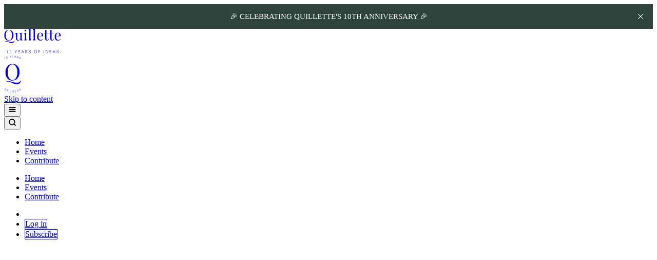

--- FILE ---
content_type: text/css; charset=UTF-8
request_url: https://quillette.com/assets/main.css?v=a7c21dc0ad
body_size: 9821
content:
/*! tailwindcss v4.0.9 | MIT License | https://tailwindcss.com */@layer theme{:root,:host{--font-sans:"Inter",sans-serif;--font-serif:ui-serif,Georgia,Cambria,"Times New Roman",Times,serif;--font-mono:ui-monospace,SFMono-Regular,Menlo,Monaco,Consolas,"Liberation Mono","Courier New",monospace;--spacing:.25rem;--container-xs:20rem;--container-xl:36rem;--container-3xl:48rem;--container-5xl:64rem;--container-6xl:72rem;--container-7xl:80rem;--text-xs:.75rem;--text-xs--line-height:calc(1/.75);--text-sm:.875rem;--text-sm--line-height:calc(1.25/.875);--text-base:1rem;--text-base--line-height: 1.5 ;--text-lg:1.125rem;--text-lg--line-height:calc(1.75/1.125);--text-xl:1.25rem;--text-xl--line-height:calc(1.75/1.25);--text-2xl:1.5rem;--text-2xl--line-height:calc(2/1.5);--text-4xl:2.25rem;--text-4xl--line-height:calc(2.5/2.25);--text-5xl:3rem;--text-5xl--line-height:1;--font-weight-normal:400;--font-weight-medium:500;--font-weight-semibold:600;--font-weight-bold:700;--font-weight-extrabold:800;--tracking-wide:.025em;--tracking-wider:.05em;--leading-tight:1.25;--leading-normal:1.5;--radius-sm:.25rem;--radius-md:.375rem;--ease-in-out:cubic-bezier(.4,0,.2,1);--aspect-video:16/9;--default-transition-duration:.15s;--default-transition-timing-function:cubic-bezier(.4,0,.2,1);--default-font-family:var(--font-sans);--default-font-feature-settings:var(--font-sans--font-feature-settings);--default-font-variation-settings:var(--font-sans--font-variation-settings);--default-mono-font-family:var(--font-mono);--default-mono-font-feature-settings:var(--font-mono--font-feature-settings);--default-mono-font-variation-settings:var(--font-mono--font-variation-settings);--font-lora:"Lora",serif;--font-playfair:"Playfair Display",serif;--color-brand-green:#2d4339;--color-brand-tan:#dbd4c9;--color-brand-orange:#cb4f32;--color-background:#fcfcfc;--color-text-primary:#040316;--color-text-secondary:#42424c;--color-text-tertiary:#7d7c85}}@layer base{*,:after,:before,::backdrop{box-sizing:border-box;border:0 solid;margin:0;padding:0}::file-selector-button{box-sizing:border-box;border:0 solid;margin:0;padding:0}html,:host{-webkit-text-size-adjust:100%;-moz-tab-size:4;tab-size:4;line-height:1.5;font-family:var(--default-font-family,ui-sans-serif,system-ui,sans-serif,"Apple Color Emoji","Segoe UI Emoji","Segoe UI Symbol","Noto Color Emoji");font-feature-settings:var(--default-font-feature-settings,normal);font-variation-settings:var(--default-font-variation-settings,normal);-webkit-tap-highlight-color:transparent}body{line-height:inherit}hr{height:0;color:inherit;border-top-width:1px}abbr:where([title]){-webkit-text-decoration:underline dotted;text-decoration:underline dotted}h1,h2,h3,h4,h5,h6{font-size:inherit;font-weight:inherit}a{color:inherit;-webkit-text-decoration:inherit;text-decoration:inherit}b,strong{font-weight:bolder}code,kbd,samp,pre{font-family:var(--default-mono-font-family,ui-monospace,SFMono-Regular,Menlo,Monaco,Consolas,"Liberation Mono","Courier New",monospace);font-feature-settings:var(--default-mono-font-feature-settings,normal);font-variation-settings:var(--default-mono-font-variation-settings,normal);font-size:1em}small{font-size:80%}sub,sup{vertical-align:baseline;font-size:75%;line-height:0;position:relative}sub{bottom:-.25em}sup{top:-.5em}table{text-indent:0;border-color:inherit;border-collapse:collapse}:-moz-focusring{outline:auto}progress{vertical-align:baseline}summary{display:list-item}ol,ul,menu{list-style:none}img,svg,video,canvas,audio,iframe,embed,object{vertical-align:middle;display:block}img,video{max-width:100%;height:auto}button,input,select,optgroup,textarea{font:inherit;font-feature-settings:inherit;font-variation-settings:inherit;letter-spacing:inherit;color:inherit;opacity:1;background-color:#0000;border-radius:0}::file-selector-button{font:inherit;font-feature-settings:inherit;font-variation-settings:inherit;letter-spacing:inherit;color:inherit;opacity:1;background-color:#0000;border-radius:0}:where(select:is([multiple],[size])) optgroup{font-weight:bolder}:where(select:is([multiple],[size])) optgroup option{padding-inline-start:20px}::file-selector-button{margin-inline-end:4px}::placeholder{opacity:1;color:color-mix(in oklab,currentColor 50%,transparent)}textarea{resize:vertical}::-webkit-search-decoration{-webkit-appearance:none}::-webkit-date-and-time-value{min-height:1lh;text-align:inherit}::-webkit-datetime-edit{display:inline-flex}::-webkit-datetime-edit-fields-wrapper{padding:0}::-webkit-datetime-edit{padding-block:0}::-webkit-datetime-edit-year-field{padding-block:0}::-webkit-datetime-edit-month-field{padding-block:0}::-webkit-datetime-edit-day-field{padding-block:0}::-webkit-datetime-edit-hour-field{padding-block:0}::-webkit-datetime-edit-minute-field{padding-block:0}::-webkit-datetime-edit-second-field{padding-block:0}::-webkit-datetime-edit-millisecond-field{padding-block:0}::-webkit-datetime-edit-meridiem-field{padding-block:0}:-moz-ui-invalid{box-shadow:none}button,input:where([type=button],[type=reset],[type=submit]){-webkit-appearance:button;-moz-appearance:button;appearance:button}::file-selector-button{-webkit-appearance:button;-moz-appearance:button;appearance:button}::-webkit-inner-spin-button{height:auto}::-webkit-outer-spin-button{height:auto}[hidden]:where(:not([hidden=until-found])){display:none!important}}@layer components;@layer utilities{.visible{visibility:visible}.sr-only{clip:rect(0,0,0,0);white-space:nowrap;border-width:0;width:1px;height:1px;margin:-1px;padding:0;position:absolute;overflow:hidden}.absolute{position:absolute}.relative{position:relative}.inset-x-0{inset-inline:calc(var(--spacing)*0)}.inset-y-0{inset-block:calc(var(--spacing)*0)}.-top-2\/3{top:-66.6667%}.-top-12{top:calc(var(--spacing)*-12)}.top-0{top:calc(var(--spacing)*0)}.right-0{right:calc(var(--spacing)*0)}.bottom-0{bottom:calc(var(--spacing)*0)}.bottom-\[-14px\]{bottom:-14px}.left-0{left:calc(var(--spacing)*0)}.left-4{left:calc(var(--spacing)*4)}.z-10{z-index:10}.z-\[40\]{z-index:40}.z-\[45\]{z-index:45}.z-\[50\]{z-index:50}.col-span-1{grid-column:span 1/span 1}.col-span-2{grid-column:span 2/span 2}.\!container{width:100%!important}@media (width>=40rem){.\!container{max-width:40rem!important}}@media (width>=48rem){.\!container{max-width:48rem!important}}@media (width>=64rem){.\!container{max-width:64rem!important}}@media (width>=80rem){.\!container{max-width:80rem!important}}@media (width>=96rem){.\!container{max-width:96rem!important}}@media (width>=112rem){.\!container{max-width:112rem!important}}.container{width:100%}@media (width>=40rem){.container{max-width:40rem}}@media (width>=48rem){.container{max-width:48rem}}@media (width>=64rem){.container{max-width:64rem}}@media (width>=80rem){.container{max-width:80rem}}@media (width>=96rem){.container{max-width:96rem}}@media (width>=112rem){.container{max-width:112rem}}.prose{color:var(--tw-prose-body);--tw-prose-body:oklch(.373 .034 259.733);--tw-prose-headings:oklch(.21 .034 264.665);--tw-prose-lead:oklch(.446 .03 256.802);--tw-prose-links:oklch(.21 .034 264.665);--tw-prose-bold:oklch(.21 .034 264.665);--tw-prose-counters:oklch(.551 .027 264.364);--tw-prose-bullets:oklch(.872 .01 258.338);--tw-prose-hr:oklch(.928 .006 264.531);--tw-prose-quotes:oklch(.21 .034 264.665);--tw-prose-quote-borders:oklch(.928 .006 264.531);--tw-prose-captions:oklch(.551 .027 264.364);--tw-prose-kbd:oklch(.21 .034 264.665);--tw-prose-kbd-shadows:NaN NaN NaN;--tw-prose-code:oklch(.21 .034 264.665);--tw-prose-pre-code:oklch(.928 .006 264.531);--tw-prose-pre-bg:oklch(.278 .033 256.848);--tw-prose-th-borders:oklch(.872 .01 258.338);--tw-prose-td-borders:oklch(.928 .006 264.531);--tw-prose-invert-body:oklch(.872 .01 258.338);--tw-prose-invert-headings:#fff;--tw-prose-invert-lead:oklch(.707 .022 261.325);--tw-prose-invert-links:#fff;--tw-prose-invert-bold:#fff;--tw-prose-invert-counters:oklch(.707 .022 261.325);--tw-prose-invert-bullets:oklch(.446 .03 256.802);--tw-prose-invert-hr:oklch(.373 .034 259.733);--tw-prose-invert-quotes:oklch(.967 .003 264.542);--tw-prose-invert-quote-borders:oklch(.373 .034 259.733);--tw-prose-invert-captions:oklch(.707 .022 261.325);--tw-prose-invert-kbd:#fff;--tw-prose-invert-kbd-shadows:255 255 255;--tw-prose-invert-code:#fff;--tw-prose-invert-pre-code:oklch(.872 .01 258.338);--tw-prose-invert-pre-bg:#00000080;--tw-prose-invert-th-borders:oklch(.446 .03 256.802);--tw-prose-invert-td-borders:oklch(.373 .034 259.733);max-width:65ch;font-size:1rem;line-height:1.75}.prose :where(p):not(:where([class~=not-prose],[class~=not-prose] *)){margin-top:1.25em;margin-bottom:1.25em}.prose :where([class~=lead]):not(:where([class~=not-prose],[class~=not-prose] *)){color:var(--tw-prose-lead);margin-top:1.2em;margin-bottom:1.2em;font-size:1.25em;line-height:1.6}.prose :where(a):not(:where([class~=not-prose],[class~=not-prose] *)){color:var(--tw-prose-links);font-weight:500;text-decoration:underline}.prose :where(strong):not(:where([class~=not-prose],[class~=not-prose] *)){color:var(--tw-prose-bold);font-weight:600}.prose :where(a strong):not(:where([class~=not-prose],[class~=not-prose] *)),.prose :where(blockquote strong):not(:where([class~=not-prose],[class~=not-prose] *)),.prose :where(thead th strong):not(:where([class~=not-prose],[class~=not-prose] *)){color:inherit}.prose :where(ol):not(:where([class~=not-prose],[class~=not-prose] *)){margin-top:1.25em;margin-bottom:1.25em;padding-inline-start:1.625em;list-style-type:decimal}.prose :where(ol[type=A]):not(:where([class~=not-prose],[class~=not-prose] *)){list-style-type:upper-alpha}.prose :where(ol[type=a]):not(:where([class~=not-prose],[class~=not-prose] *)){list-style-type:lower-alpha}.prose :where(ol[type=A s]):not(:where([class~=not-prose],[class~=not-prose] *)){list-style-type:upper-alpha}.prose :where(ol[type=a s]):not(:where([class~=not-prose],[class~=not-prose] *)){list-style-type:lower-alpha}.prose :where(ol[type=I]):not(:where([class~=not-prose],[class~=not-prose] *)){list-style-type:upper-roman}.prose :where(ol[type=i]):not(:where([class~=not-prose],[class~=not-prose] *)){list-style-type:lower-roman}.prose :where(ol[type=I s]):not(:where([class~=not-prose],[class~=not-prose] *)){list-style-type:upper-roman}.prose :where(ol[type=i s]):not(:where([class~=not-prose],[class~=not-prose] *)){list-style-type:lower-roman}.prose :where(ol[type="1"]):not(:where([class~=not-prose],[class~=not-prose] *)){list-style-type:decimal}.prose :where(ul):not(:where([class~=not-prose],[class~=not-prose] *)){margin-top:1.25em;margin-bottom:1.25em;padding-inline-start:1.625em;list-style-type:disc}.prose :where(ol>li):not(:where([class~=not-prose],[class~=not-prose] *))::marker{color:var(--tw-prose-counters);font-weight:400}.prose :where(ul>li):not(:where([class~=not-prose],[class~=not-prose] *))::marker{color:var(--tw-prose-bullets)}.prose :where(dt):not(:where([class~=not-prose],[class~=not-prose] *)){color:var(--tw-prose-headings);margin-top:1.25em;font-weight:600}.prose :where(hr):not(:where([class~=not-prose],[class~=not-prose] *)){border-color:var(--tw-prose-hr);border-top-width:1px;margin-top:3em;margin-bottom:3em}.prose :where(blockquote):not(:where([class~=not-prose],[class~=not-prose] *)){color:var(--tw-prose-body);border-inline-start-width:.25rem;border-inline-start-color:var(--tw-prose-quote-borders);quotes:"“""”""‘""’";opacity:.8;margin-top:1.6em;margin-bottom:1.6em;padding-inline-start:1em;font-style:normal;font-weight:400}.prose :where(blockquote p:first-of-type):not(:where([class~=not-prose],[class~=not-prose] *)):before,.prose :where(blockquote p:last-of-type):not(:where([class~=not-prose],[class~=not-prose] *)):after{content:}.prose :where(h1):not(:where([class~=not-prose],[class~=not-prose] *)){color:var(--tw-prose-headings);margin-top:0;margin-bottom:.888889em;font-size:2.25em;font-weight:800;line-height:1.11111}.prose :where(h1 strong):not(:where([class~=not-prose],[class~=not-prose] *)){color:inherit;font-weight:900}.prose :where(h2):not(:where([class~=not-prose],[class~=not-prose] *)){color:var(--tw-prose-headings);margin-top:2em;margin-bottom:1em;font-size:1.5em;font-weight:700;line-height:1.33333}.prose :where(h2 strong):not(:where([class~=not-prose],[class~=not-prose] *)){color:inherit;font-weight:800}.prose :where(h3):not(:where([class~=not-prose],[class~=not-prose] *)){color:var(--tw-prose-headings);margin-top:1.6em;margin-bottom:.6em;font-size:1.25em;font-weight:600;line-height:1.6}.prose :where(h3 strong):not(:where([class~=not-prose],[class~=not-prose] *)){color:inherit;font-weight:700}.prose :where(h4):not(:where([class~=not-prose],[class~=not-prose] *)){color:var(--tw-prose-headings);margin-top:1.5em;margin-bottom:.5em;font-weight:600;line-height:1.5}.prose :where(h4 strong):not(:where([class~=not-prose],[class~=not-prose] *)){color:inherit;font-weight:700}.prose :where(img):not(:where([class~=not-prose],[class~=not-prose] *)){margin-top:2em;margin-bottom:2em}.prose :where(picture):not(:where([class~=not-prose],[class~=not-prose] *)){margin-top:2em;margin-bottom:2em;display:block}.prose :where(video):not(:where([class~=not-prose],[class~=not-prose] *)){margin-top:2em;margin-bottom:2em}.prose :where(kbd):not(:where([class~=not-prose],[class~=not-prose] *)){color:var(--tw-prose-kbd);box-shadow:0 0 0 1px rgb(var(--tw-prose-kbd-shadows)/10%),0 3px rgb(var(--tw-prose-kbd-shadows)/10%);padding-top:.1875em;padding-inline-end:.375em;padding-bottom:.1875em;border-radius:.3125rem;padding-inline-start:.375em;font-family:inherit;font-size:.875em;font-weight:500}.prose :where(code):not(:where([class~=not-prose],[class~=not-prose] *)){color:var(--tw-prose-code);background-color:#f1f5f9;border-radius:.25rem;margin:0 .2em;padding:.2em .35em;font-size:.875em;font-weight:400}.prose :where(code):not(:where([class~=not-prose],[class~=not-prose] *)):before,.prose :where(code):not(:where([class~=not-prose],[class~=not-prose] *)):after{content:""}.prose :where(a code):not(:where([class~=not-prose],[class~=not-prose] *)),.prose :where(h1 code):not(:where([class~=not-prose],[class~=not-prose] *)){color:inherit}.prose :where(h2 code):not(:where([class~=not-prose],[class~=not-prose] *)){color:inherit;font-size:.875em}.prose :where(h3 code):not(:where([class~=not-prose],[class~=not-prose] *)){color:inherit;font-size:.9em}.prose :where(h4 code):not(:where([class~=not-prose],[class~=not-prose] *)),.prose :where(blockquote code):not(:where([class~=not-prose],[class~=not-prose] *)),.prose :where(thead th code):not(:where([class~=not-prose],[class~=not-prose] *)){color:inherit}.prose :where(pre):not(:where([class~=not-prose],[class~=not-prose] *)){padding-top:.857143em;padding-inline-end:1.14286em;padding-bottom:.857143em;background-color:#f9f9f9;border-radius:.375rem;margin-top:1.71429em;margin-bottom:1.71429em;padding-inline-start:1.14286em;font-size:.875em;font-weight:400;line-height:1.71429;overflow-x:auto}.prose :where(pre code):not(:where([class~=not-prose],[class~=not-prose] *)){font-weight:inherit;font-size:inherit;font-family:inherit;line-height:inherit;background-color:#0000;border-width:0;border-radius:0;margin:0;padding:0}.prose :where(pre code):not(:where([class~=not-prose],[class~=not-prose] *)):before,.prose :where(pre code):not(:where([class~=not-prose],[class~=not-prose] *)):after{content:none}.prose :where(table):not(:where([class~=not-prose],[class~=not-prose] *)){table-layout:auto;width:100%;margin-top:2em;margin-bottom:2em;font-size:.875em;line-height:1.71429}.prose :where(thead):not(:where([class~=not-prose],[class~=not-prose] *)){border-bottom-width:1px;border-bottom-color:var(--tw-prose-th-borders)}.prose :where(thead th):not(:where([class~=not-prose],[class~=not-prose] *)){color:var(--tw-prose-headings);vertical-align:bottom;padding-inline-end:.571429em;padding-bottom:.571429em;padding-inline-start:.571429em;font-weight:600}.prose :where(tbody tr):not(:where([class~=not-prose],[class~=not-prose] *)){border-bottom-width:1px;border-bottom-color:var(--tw-prose-td-borders)}.prose :where(tbody tr:last-child):not(:where([class~=not-prose],[class~=not-prose] *)){border-bottom-width:0}.prose :where(tbody td):not(:where([class~=not-prose],[class~=not-prose] *)){vertical-align:baseline}.prose :where(tfoot):not(:where([class~=not-prose],[class~=not-prose] *)){border-top-width:1px;border-top-color:var(--tw-prose-th-borders)}.prose :where(tfoot td):not(:where([class~=not-prose],[class~=not-prose] *)){vertical-align:top}.prose :where(th,td):not(:where([class~=not-prose],[class~=not-prose] *)){text-align:start}.prose :where(figure>*):not(:where([class~=not-prose],[class~=not-prose] *)){margin-top:0;margin-bottom:0}.prose :where(figcaption):not(:where([class~=not-prose],[class~=not-prose] *)){color:var(--tw-prose-captions);margin-top:.857143em;font-size:.875em;line-height:1.42857}.prose :where(picture>img):not(:where([class~=not-prose],[class~=not-prose] *)){margin-top:0;margin-bottom:0}.prose :where(li):not(:where([class~=not-prose],[class~=not-prose] *)){margin-top:.5em;margin-bottom:.5em}.prose :where(ol>li):not(:where([class~=not-prose],[class~=not-prose] *)),.prose :where(ul>li):not(:where([class~=not-prose],[class~=not-prose] *)){padding-inline-start:.375em}.prose :where(.prose>ul>li p):not(:where([class~=not-prose],[class~=not-prose] *)){margin-top:.75em;margin-bottom:.75em}.prose :where(.prose>ul>li>p:first-child):not(:where([class~=not-prose],[class~=not-prose] *)){margin-top:1.25em}.prose :where(.prose>ul>li>p:last-child):not(:where([class~=not-prose],[class~=not-prose] *)){margin-bottom:1.25em}.prose :where(.prose>ol>li>p:first-child):not(:where([class~=not-prose],[class~=not-prose] *)){margin-top:1.25em}.prose :where(.prose>ol>li>p:last-child):not(:where([class~=not-prose],[class~=not-prose] *)){margin-bottom:1.25em}.prose :where(ul ul,ul ol,ol ul,ol ol):not(:where([class~=not-prose],[class~=not-prose] *)){margin-top:.75em;margin-bottom:.75em}.prose :where(dl):not(:where([class~=not-prose],[class~=not-prose] *)){margin-top:1.25em;margin-bottom:1.25em}.prose :where(dd):not(:where([class~=not-prose],[class~=not-prose] *)){margin-top:.5em;padding-inline-start:1.625em}.prose :where(hr+*):not(:where([class~=not-prose],[class~=not-prose] *)),.prose :where(h2+*):not(:where([class~=not-prose],[class~=not-prose] *)),.prose :where(h3+*):not(:where([class~=not-prose],[class~=not-prose] *)),.prose :where(h4+*):not(:where([class~=not-prose],[class~=not-prose] *)){margin-top:0}.prose :where(thead th:first-child):not(:where([class~=not-prose],[class~=not-prose] *)){padding-inline-start:0}.prose :where(thead th:last-child):not(:where([class~=not-prose],[class~=not-prose] *)){padding-inline-end:0}.prose :where(tbody td,tfoot td):not(:where([class~=not-prose],[class~=not-prose] *)){padding-top:.571429em;padding-inline-end:.571429em;padding-bottom:.571429em;padding-inline-start:.571429em}.prose :where(tbody td:first-child,tfoot td:first-child):not(:where([class~=not-prose],[class~=not-prose] *)){padding-inline-start:0}.prose :where(tbody td:last-child,tfoot td:last-child):not(:where([class~=not-prose],[class~=not-prose] *)){padding-inline-end:0}.prose :where(figure):not(:where([class~=not-prose],[class~=not-prose] *)){margin-top:2em;margin-bottom:2em}.prose :where(.prose>:first-child):not(:where([class~=not-prose],[class~=not-prose] *)){margin-top:0}.prose :where(.prose>:last-child):not(:where([class~=not-prose],[class~=not-prose] *)){margin-bottom:0}.-mx-2{margin-inline:calc(var(--spacing)*-2)}.mx-1{margin-inline:calc(var(--spacing)*1)}.mx-auto{margin-inline:auto}.my-1{margin-block:calc(var(--spacing)*1)}.my-6{margin-block:calc(var(--spacing)*6)}.my-8{margin-block:calc(var(--spacing)*8)}.prose-lg{font-size:1.125rem;line-height:1.77778}.prose-lg :where(p):not(:where([class~=not-prose],[class~=not-prose] *)){margin-top:1.33333em;margin-bottom:1.33333em}.prose-lg :where([class~=lead]):not(:where([class~=not-prose],[class~=not-prose] *)){margin-top:1.09091em;margin-bottom:1.09091em;font-size:1.22222em;line-height:1.45455}.prose-lg :where(blockquote):not(:where([class~=not-prose],[class~=not-prose] *)){margin-top:1.66667em;margin-bottom:1.66667em;padding-inline-start:1em}.prose-lg :where(h1):not(:where([class~=not-prose],[class~=not-prose] *)){margin-top:0;margin-bottom:.833333em;font-size:2.66667em;line-height:1}.prose-lg :where(h2):not(:where([class~=not-prose],[class~=not-prose] *)){margin-top:1.86667em;margin-bottom:1.06667em;font-size:1.66667em;line-height:1.33333}.prose-lg :where(h3):not(:where([class~=not-prose],[class~=not-prose] *)){margin-top:1.66667em;margin-bottom:.666667em;font-size:1.33333em;line-height:1.5}.prose-lg :where(h4):not(:where([class~=not-prose],[class~=not-prose] *)){margin-top:1.77778em;margin-bottom:.444444em;line-height:1.55556}.prose-lg :where(img):not(:where([class~=not-prose],[class~=not-prose] *)),.prose-lg :where(picture):not(:where([class~=not-prose],[class~=not-prose] *)){margin-top:1.77778em;margin-bottom:1.77778em}.prose-lg :where(picture>img):not(:where([class~=not-prose],[class~=not-prose] *)){margin-top:0;margin-bottom:0}.prose-lg :where(video):not(:where([class~=not-prose],[class~=not-prose] *)){margin-top:1.77778em;margin-bottom:1.77778em}.prose-lg :where(kbd):not(:where([class~=not-prose],[class~=not-prose] *)){padding-top:.222222em;padding-inline-end:.444444em;padding-bottom:.222222em;border-radius:.3125rem;padding-inline-start:.444444em;font-size:.888889em}.prose-lg :where(code):not(:where([class~=not-prose],[class~=not-prose] *)){font-size:.888889em}.prose-lg :where(h2 code):not(:where([class~=not-prose],[class~=not-prose] *)){font-size:.866667em}.prose-lg :where(h3 code):not(:where([class~=not-prose],[class~=not-prose] *)){font-size:.875em}.prose-lg :where(pre):not(:where([class~=not-prose],[class~=not-prose] *)){padding-top:1em;padding-inline-end:1.5em;padding-bottom:1em;border-radius:.375rem;margin-top:2em;margin-bottom:2em;padding-inline-start:1.5em;font-size:.888889em;line-height:1.75}.prose-lg :where(ol):not(:where([class~=not-prose],[class~=not-prose] *)),.prose-lg :where(ul):not(:where([class~=not-prose],[class~=not-prose] *)){margin-top:1.33333em;margin-bottom:1.33333em;padding-inline-start:1.55556em}.prose-lg :where(li):not(:where([class~=not-prose],[class~=not-prose] *)){margin-top:.666667em;margin-bottom:.666667em}.prose-lg :where(ol>li):not(:where([class~=not-prose],[class~=not-prose] *)),.prose-lg :where(ul>li):not(:where([class~=not-prose],[class~=not-prose] *)){padding-inline-start:.444444em}.prose-lg :where(.prose-lg>ul>li p):not(:where([class~=not-prose],[class~=not-prose] *)){margin-top:.888889em;margin-bottom:.888889em}.prose-lg :where(.prose-lg>ul>li>p:first-child):not(:where([class~=not-prose],[class~=not-prose] *)){margin-top:1.33333em}.prose-lg :where(.prose-lg>ul>li>p:last-child):not(:where([class~=not-prose],[class~=not-prose] *)){margin-bottom:1.33333em}.prose-lg :where(.prose-lg>ol>li>p:first-child):not(:where([class~=not-prose],[class~=not-prose] *)){margin-top:1.33333em}.prose-lg :where(.prose-lg>ol>li>p:last-child):not(:where([class~=not-prose],[class~=not-prose] *)){margin-bottom:1.33333em}.prose-lg :where(ul ul,ul ol,ol ul,ol ol):not(:where([class~=not-prose],[class~=not-prose] *)){margin-top:.888889em;margin-bottom:.888889em}.prose-lg :where(dl):not(:where([class~=not-prose],[class~=not-prose] *)){margin-top:1.33333em;margin-bottom:1.33333em}.prose-lg :where(dt):not(:where([class~=not-prose],[class~=not-prose] *)){margin-top:1.33333em}.prose-lg :where(dd):not(:where([class~=not-prose],[class~=not-prose] *)){margin-top:.666667em;padding-inline-start:1.55556em}.prose-lg :where(hr):not(:where([class~=not-prose],[class~=not-prose] *)){margin-top:3.11111em;margin-bottom:3.11111em}.prose-lg :where(hr+*):not(:where([class~=not-prose],[class~=not-prose] *)),.prose-lg :where(h2+*):not(:where([class~=not-prose],[class~=not-prose] *)),.prose-lg :where(h3+*):not(:where([class~=not-prose],[class~=not-prose] *)),.prose-lg :where(h4+*):not(:where([class~=not-prose],[class~=not-prose] *)){margin-top:0}.prose-lg :where(table):not(:where([class~=not-prose],[class~=not-prose] *)){font-size:.888889em;line-height:1.5}.prose-lg :where(thead th):not(:where([class~=not-prose],[class~=not-prose] *)){padding-inline-end:.75em;padding-bottom:.75em;padding-inline-start:.75em}.prose-lg :where(thead th:first-child):not(:where([class~=not-prose],[class~=not-prose] *)){padding-inline-start:0}.prose-lg :where(thead th:last-child):not(:where([class~=not-prose],[class~=not-prose] *)){padding-inline-end:0}.prose-lg :where(tbody td,tfoot td):not(:where([class~=not-prose],[class~=not-prose] *)){padding-top:.75em;padding-inline-end:.75em;padding-bottom:.75em;padding-inline-start:.75em}.prose-lg :where(tbody td:first-child,tfoot td:first-child):not(:where([class~=not-prose],[class~=not-prose] *)){padding-inline-start:0}.prose-lg :where(tbody td:last-child,tfoot td:last-child):not(:where([class~=not-prose],[class~=not-prose] *)){padding-inline-end:0}.prose-lg :where(figure):not(:where([class~=not-prose],[class~=not-prose] *)){margin-top:1.77778em;margin-bottom:1.77778em}.prose-lg :where(figure>*):not(:where([class~=not-prose],[class~=not-prose] *)){margin-top:0;margin-bottom:0}.prose-lg :where(figcaption):not(:where([class~=not-prose],[class~=not-prose] *)){margin-top:1em;font-size:.888889em;line-height:1.5}.prose-lg :where(.prose-lg>:first-child):not(:where([class~=not-prose],[class~=not-prose] *)){margin-top:0}.prose-lg :where(.prose-lg>:last-child):not(:where([class~=not-prose],[class~=not-prose] *)){margin-bottom:0}.-mt-2{margin-top:calc(var(--spacing)*-2)}.-mt-4{margin-top:calc(var(--spacing)*-4)}.mt-4{margin-top:calc(var(--spacing)*4)}.mt-6{margin-top:calc(var(--spacing)*6)}.mt-8{margin-top:calc(var(--spacing)*8)}.mt-12{margin-top:calc(var(--spacing)*12)}.mt-\[4px\]{margin-top:4px}.mt-\[8px\]{margin-top:8px}.mt-\[12px\]{margin-top:12px}.mt-\[24px\]{margin-top:24px}.mt-\[48px\]{margin-top:48px}.mr-1{margin-right:calc(var(--spacing)*1)}.mr-12{margin-right:calc(var(--spacing)*12)}.mb-0{margin-bottom:calc(var(--spacing)*0)}.mb-2{margin-bottom:calc(var(--spacing)*2)}.mb-4{margin-bottom:calc(var(--spacing)*4)}.mb-8{margin-bottom:calc(var(--spacing)*8)}.mb-10{margin-bottom:calc(var(--spacing)*10)}.mb-12{margin-bottom:calc(var(--spacing)*12)}.mb-\[4px\]{margin-bottom:4px}.mb-\[8px\]{margin-bottom:8px}.mb-\[24px\]{margin-bottom:24px}.mb-\[64px\]{margin-bottom:64px}.ml-1{margin-left:calc(var(--spacing)*1)}.ml-2{margin-left:calc(var(--spacing)*2)}.ml-4{margin-left:calc(var(--spacing)*4)}.line-clamp-2{-webkit-line-clamp:2;-webkit-box-orient:vertical;display:-webkit-box;overflow:hidden}.block{display:block}.contents{display:contents}.flex{display:flex}.grid{display:grid}.hidden{display:none}.inline-block{display:inline-block}.aspect-square{aspect-ratio:1}.aspect-video{aspect-ratio:var(--aspect-video)}.h-6{height:calc(var(--spacing)*6)}.h-20{height:calc(var(--spacing)*20)}.h-\[1px\]{height:1px}.h-\[90px\]{height:90px}.h-full{height:100%}.max-h-\[400px\]{max-height:400px}.w-1\/2{width:50%}.w-4{width:calc(var(--spacing)*4)}.w-5{width:calc(var(--spacing)*5)}.w-6{width:calc(var(--spacing)*6)}.w-10{width:calc(var(--spacing)*10)}.w-20{width:calc(var(--spacing)*20)}.w-24{width:calc(var(--spacing)*24)}.w-\[90px\]{width:90px}.w-fit{width:fit-content}.w-full{width:100%}.max-w-3xl{max-width:var(--container-3xl)}.max-w-5xl{max-width:var(--container-5xl)}.max-w-6xl{max-width:var(--container-6xl)}.max-w-\[300px\]{max-width:300px}.max-w-\[400px\]{max-width:400px}.max-w-full{max-width:100%}.max-w-xs{max-width:var(--container-xs)}.min-w-full{min-width:100%}.flex-1{flex:1}.flex-shrink-0,.shrink-0{flex-shrink:0}.flex-grow{flex-grow:1}.flex-grow-0{flex-grow:0}.grow{flex-grow:1}.basis-\[25\%\]{flex-basis:25%}.basis-\[50\%\]{flex-basis:50%}.origin-top-right{transform-origin:100% 0}.transform{transform:var(--tw-rotate-x)var(--tw-rotate-y)var(--tw-rotate-z)var(--tw-skew-x)var(--tw-skew-y)}.cursor-pointer{cursor:pointer}.grid-cols-1{grid-template-columns:repeat(1,minmax(0,1fr))}.grid-cols-2{grid-template-columns:repeat(2,minmax(0,1fr))}.grid-cols-3{grid-template-columns:repeat(3,minmax(0,1fr))}.grid-cols-4{grid-template-columns:repeat(4,minmax(0,1fr))}.flex-col{flex-direction:column}.flex-row{flex-direction:row}.flex-wrap{flex-wrap:wrap}.items-baseline{align-items:baseline}.items-center{align-items:center}.items-end{align-items:flex-end}.items-start{align-items:flex-start}.items-stretch{align-items:stretch}.justify-between{justify-content:space-between}.justify-center{justify-content:center}.justify-start{justify-content:flex-start}.gap-1{gap:calc(var(--spacing)*1)}.gap-2{gap:calc(var(--spacing)*2)}.gap-3{gap:calc(var(--spacing)*3)}.gap-4{gap:calc(var(--spacing)*4)}.gap-8{gap:calc(var(--spacing)*8)}.gap-\[4px\]{gap:4px}.gap-\[6px\]{gap:6px}.gap-\[8px\]{gap:8px}.gap-\[12px\]{gap:12px}.gap-\[16px\]{gap:16px}.gap-\[24px\]{gap:24px}.gap-\[36px\]{gap:36px}.gap-\[48px\]{gap:48px}.gap-\[96px\]{gap:96px}:where(.space-y-6>:not(:last-child)){--tw-space-y-reverse:0;margin-block-start:calc(calc(var(--spacing)*6)*var(--tw-space-y-reverse));margin-block-end:calc(calc(var(--spacing)*6)*calc(1 - var(--tw-space-y-reverse)))}.gap-x-\[16px\]{column-gap:16px}.gap-x-\[24px\]{column-gap:24px}.gap-x-\[48px\]{column-gap:48px}.gap-y-\[12px\]{row-gap:12px}.gap-y-\[24px\]{row-gap:24px}.self-stretch{align-self:stretch}.overflow-hidden{overflow:hidden}.rounded{border-radius:.25rem}.rounded-full{border-radius:3.40282e38px}.rounded-md{border-radius:var(--radius-md)}.border{border-style:var(--tw-border-style);border-width:1px}.border-t{border-top-style:var(--tw-border-style);border-top-width:1px}.border-r{border-right-style:var(--tw-border-style);border-right-width:1px}.border-b{border-bottom-style:var(--tw-border-style);border-bottom-width:1px}.border-l{border-left-style:var(--tw-border-style);border-left-width:1px}.border-\[\#d4d4d4\]{border-color:#d4d4d4}.border-background{border-color:var(--color-background)}.border-background\/40{border-color:color-mix(in oklab,var(--color-background)40%,transparent)}.border-black{border-color:#000}.border-black\/7{border-color:oklab(0% none none/.07) oklab(0% none none/.07) oklab(0% none none/.07) oklab(0% none none/.07)}.border-brand-green{border-color:var(--color-brand-green)}.border-primary{border-color:var(--ghost-accent-color)}.border-text-primary{border-color:var(--color-text-primary)}.border-text-tertiary{border-color:var(--color-text-tertiary)}.border-transparent{border-color:#0000}.bg-\[\#dcd4c9\]{background-color:#dcd4c9}.bg-background{background-color:var(--color-background)}.bg-black{background-color:#000}.bg-brand-green{background-color:var(--color-brand-green)}.bg-brand-orange{background-color:var(--color-brand-orange)}.bg-brand-tan{background-color:var(--color-brand-tan)}.bg-gray-500{background-color:#71717b}.bg-primary{background-color:var(--ghost-accent-color)}.bg-transparent{background-color:#0000}.bg-white{background-color:#fff}.fill-black\/7{fill:oklab(0% none none/.07)}.fill-brand-green{fill:var(--color-brand-green)}.fill-gray-500{fill:#71717b}.fill-text-primary\/80{fill:color-mix(in oklab,var(--color-text-primary)80%,transparent)}.fill-text-tertiary{fill:var(--color-text-tertiary)}.stroke-gray-500{stroke:#71717b}.stroke-text-tertiary{stroke:var(--color-text-tertiary)}.object-cover{object-fit:cover}.object-center{object-position:center}.p-2{padding:calc(var(--spacing)*2)}.p-3{padding:calc(var(--spacing)*3)}.p-4{padding:calc(var(--spacing)*4)}.p-8{padding:calc(var(--spacing)*8)}.p-\[12px\]{padding:12px}.p-\[24px\]{padding:24px}.p-\[36px\]{padding:36px}.p-\[48px\]{padding:48px}.px-0{padding-inline:calc(var(--spacing)*0)}.px-4{padding-inline:calc(var(--spacing)*4)}.px-6{padding-inline:calc(var(--spacing)*6)}.px-8{padding-inline:calc(var(--spacing)*8)}.px-\[0px\]{padding-inline:0}.px-\[16px\]{padding-inline:16px}.px-\[24px\]{padding-inline:24px}.py-1{padding-block:calc(var(--spacing)*1)}.py-2{padding-block:calc(var(--spacing)*2)}.py-3{padding-block:calc(var(--spacing)*3)}.py-\[20px\]{padding-block:20px}.py-\[24px\]{padding-block:24px}.py-\[36px\]{padding-block:36px}.py-\[48px\]{padding-block:48px}.pt-1{padding-top:calc(var(--spacing)*1)}.pt-6{padding-top:calc(var(--spacing)*6)}.pt-\[12px\]{padding-top:12px}.pt-\[16px\]{padding-top:16px}.pt-\[24px\]{padding-top:24px}.pt-\[30px\]{padding-top:30px}.pt-\[48px\]{padding-top:48px}.pr-1{padding-right:calc(var(--spacing)*1)}.pr-16{padding-right:calc(var(--spacing)*16)}.pr-\[24px\]{padding-right:24px}.pb-0{padding-bottom:calc(var(--spacing)*0)}.pb-2{padding-bottom:calc(var(--spacing)*2)}.pb-\[8px\]{padding-bottom:8px}.pb-\[12px\]{padding-bottom:12px}.pb-\[16px\]{padding-bottom:16px}.pb-\[20px\]{padding-bottom:20px}.pb-\[24px\]{padding-bottom:24px}.pb-\[96px\]{padding-bottom:96px}.pl-\[24px\]{padding-left:24px}.text-center{text-align:center}.text-right{text-align:right}.font-lora{font-family:var(--font-lora)}.font-playfair{font-family:var(--font-playfair)}.font-sans{font-family:var(--font-sans)}.font-serif{font-family:var(--font-serif)}.text-2xl{font-size:var(--text-2xl);line-height:var(--tw-leading,var(--text-2xl--line-height))}.text-4xl{font-size:var(--text-4xl);line-height:var(--tw-leading,var(--text-4xl--line-height))}.text-base{font-size:var(--text-base);line-height:var(--tw-leading,var(--text-base--line-height))}.text-lg{font-size:var(--text-lg);line-height:var(--tw-leading,var(--text-lg--line-height))}.text-sm{font-size:var(--text-sm);line-height:var(--tw-leading,var(--text-sm--line-height))}.text-xl{font-size:var(--text-xl);line-height:var(--tw-leading,var(--text-xl--line-height))}.text-xs{font-size:var(--text-xs);line-height:var(--tw-leading,var(--text-xs--line-height))}.text-\[12px\]{font-size:12px}.text-\[14px\]{font-size:14px}.text-\[16px\]{font-size:16px}.text-\[20px\]{font-size:20px}.text-\[24px\]{font-size:24px}.text-\[28px\]{font-size:28px}.text-\[32px\]{font-size:32px}.text-\[36px\]{font-size:36px}.text-\[40px\]{font-size:40px}.leading-tight{--tw-leading:var(--leading-tight);line-height:var(--leading-tight)}.font-bold{--tw-font-weight:var(--font-weight-bold);font-weight:var(--font-weight-bold)}.font-extrabold{--tw-font-weight:var(--font-weight-extrabold);font-weight:var(--font-weight-extrabold)}.font-medium{--tw-font-weight:var(--font-weight-medium);font-weight:var(--font-weight-medium)}.font-normal{--tw-font-weight:var(--font-weight-normal);font-weight:var(--font-weight-normal)}.font-semibold{--tw-font-weight:var(--font-weight-semibold);font-weight:var(--font-weight-semibold)}.tracking-wide{--tw-tracking:var(--tracking-wide);letter-spacing:var(--tracking-wide)}.tracking-wider{--tw-tracking:var(--tracking-wider);letter-spacing:var(--tracking-wider)}.text-ellipsis{text-overflow:ellipsis}.text-\[\#bd4f32\]{color:#bd4f32}.text-background{color:var(--color-background)}.text-background\/80{color:color-mix(in oklab,var(--color-background)80%,transparent)}.text-black{color:#000}.text-brand-green{color:var(--color-brand-green)}.text-brand-orange{color:var(--color-brand-orange)}.text-gray-500{color:#71717b}.text-gray-800{color:#27272a}.text-primary{color:var(--ghost-accent-color)}.text-text-primary{color:var(--color-text-primary)}.text-text-primary\/70{color:color-mix(in oklab,var(--color-text-primary)70%,transparent)}.text-text-primary\/80{color:color-mix(in oklab,var(--color-text-primary)80%,transparent)}.text-text-secondary{color:var(--color-text-secondary)}.text-text-tertiary{color:var(--color-text-tertiary)}.text-white{color:#fff}.uppercase{text-transform:uppercase}.underline{text-decoration-line:underline}.shadow-inner{--tw-shadow:inset 0 2px 4px 0 var(--tw-shadow-color,#0000000d);box-shadow:var(--tw-inset-shadow),var(--tw-inset-ring-shadow),var(--tw-ring-offset-shadow),var(--tw-ring-shadow),var(--tw-shadow)}.grayscale{--tw-grayscale:grayscale(100%);filter:var(--tw-blur,)var(--tw-brightness,)var(--tw-contrast,)var(--tw-grayscale,)var(--tw-hue-rotate,)var(--tw-invert,)var(--tw-saturate,)var(--tw-sepia,)var(--tw-drop-shadow,)}.filter{filter:var(--tw-blur,)var(--tw-brightness,)var(--tw-contrast,)var(--tw-grayscale,)var(--tw-hue-rotate,)var(--tw-invert,)var(--tw-saturate,)var(--tw-sepia,)var(--tw-drop-shadow,)}.transition{transition-property:color,background-color,border-color,outline-color,text-decoration-color,fill,stroke,--tw-gradient-from,--tw-gradient-via,--tw-gradient-to,opacity,box-shadow,transform,translate,scale,rotate,filter,-webkit-backdrop-filter,backdrop-filter;transition-timing-function:var(--tw-ease,var(--default-transition-timing-function));transition-duration:var(--tw-duration,var(--default-transition-duration))}.transition-all{transition-property:all;transition-timing-function:var(--tw-ease,var(--default-transition-timing-function));transition-duration:var(--tw-duration,var(--default-transition-duration))}.transition-opacity{transition-property:opacity;transition-timing-function:var(--tw-ease,var(--default-transition-timing-function));transition-duration:var(--tw-duration,var(--default-transition-duration))}.duration-150{--tw-duration:.15s;transition-duration:.15s}.duration-300{--tw-duration:.3s;transition-duration:.3s}.duration-500{--tw-duration:.5s;transition-duration:.5s}.ease-in-out{--tw-ease:var(--ease-in-out);transition-timing-function:var(--ease-in-out)}@media (hover:hover){.group-hover\:scale-\[101\%\]:is(:where(.group):hover *){scale:101%}.group-hover\:scale-\[102\%\]:is(:where(.group):hover *){scale:102%}.group-hover\:underline:is(:where(.group):hover *){text-decoration-line:underline}.group-hover\:opacity-90:is(:where(.group):hover *){opacity:.9}.hover\:border-gray-500:hover{border-color:#71717b}.hover\:bg-brand-green:hover{background-color:var(--color-brand-green)}.hover\:bg-primary:hover{background-color:var(--ghost-accent-color)}.hover\:fill-brand-orange:hover{fill:var(--color-brand-orange)}.hover\:fill-gray-800:hover{fill:#27272a}.hover\:fill-text-primary:hover{fill:var(--color-text-primary)}.hover\:stroke-gray-800:hover{stroke:#27272a}.hover\:stroke-text-primary:hover{stroke:var(--color-text-primary)}.hover\:font-medium:hover{--tw-font-weight:var(--font-weight-medium);font-weight:var(--font-weight-medium)}.hover\:text-brand-orange:hover{color:var(--color-brand-orange)}.hover\:text-primary:hover{color:var(--ghost-accent-color)}.hover\:text-text-primary:hover{color:var(--color-text-primary)}.hover\:text-text-secondary:hover{color:var(--color-text-secondary)}.hover\:text-white:hover{color:#fff}.hover\:underline:hover{text-decoration-line:underline}.hover\:opacity-55:hover{opacity:.55}.hover\:opacity-90:hover{opacity:.9}}.focus\:ring-2:focus{--tw-ring-shadow:var(--tw-ring-inset,)0 0 0 calc(2px + var(--tw-ring-offset-width))var(--tw-ring-color,currentColor);box-shadow:var(--tw-inset-shadow),var(--tw-inset-ring-shadow),var(--tw-ring-offset-shadow),var(--tw-ring-shadow),var(--tw-shadow)}.focus\:ring-white:focus{--tw-ring-color:#fff}.focus\:outline-hidden:focus{outline-style:none}@media (forced-colors:active){.focus\:outline-hidden:focus{outline-offset:2px;outline:2px solid #0000}}@media (width>=850px){.min-\[850px\]\:flex{display:flex}.min-\[850px\]\:hidden{display:none}}@media (width>=40rem){.sm\:ml-2{margin-left:calc(var(--spacing)*2)}.sm\:inline-block{display:inline-block}.sm\:grid-cols-2{grid-template-columns:repeat(2,minmax(0,1fr))}.sm\:items-start{align-items:flex-start}.sm\:pt-1{padding-top:calc(var(--spacing)*1)}.sm\:pr-2{padding-right:calc(var(--spacing)*2)}}@media (width>=48rem){.md\:-mt-8{margin-top:calc(var(--spacing)*-8)}.md\:mr-6{margin-right:calc(var(--spacing)*6)}.md\:mb-8{margin-bottom:calc(var(--spacing)*8)}.md\:\!hidden{display:none!important}.md\:block{display:block}.md\:flex{display:flex}.md\:hidden{display:none}.md\:w-1\/2{width:50%}.md\:w-2\/5{width:40%}.md\:w-3\/5{width:60%}.md\:w-auto{width:auto}.md\:grid-cols-2{grid-template-columns:repeat(2,minmax(0,1fr))}.md\:grid-cols-3{grid-template-columns:repeat(3,minmax(0,1fr))}.md\:flex-row{flex-direction:row}.md\:flex-nowrap{flex-wrap:nowrap}.md\:items-center{align-items:center}.md\:justify-between{justify-content:space-between}.md\:justify-start{justify-content:flex-start}.md\:gap-\[48px\]{gap:48px}.md\:gap-\[64px\]{gap:64px}.md\:px-\[48px\]{padding-inline:48px}.md\:pb-\[24px\]{padding-bottom:24px}.md\:text-left{text-align:left}.md\:text-sm{font-size:var(--text-sm);line-height:var(--tw-leading,var(--text-sm--line-height))}.md\:text-\[14px\]{font-size:14px}.md\:text-\[16px\]{font-size:16px}.md\:text-\[20px\]{font-size:20px}.md\:text-\[48px\]{font-size:48px}}@media (width>=64rem){.lg\:mx-\[48px\]{margin-inline:48px}.lg\:mb-4{margin-bottom:calc(var(--spacing)*4)}.lg\:mb-8{margin-bottom:calc(var(--spacing)*8)}.lg\:flex{display:flex}.lg\:w-1\/3{width:33.3333%}.lg\:grid-cols-2{grid-template-columns:repeat(2,minmax(0,1fr))}.lg\:grid-cols-3{grid-template-columns:repeat(3,minmax(0,1fr))}.lg\:grid-cols-4{grid-template-columns:repeat(4,minmax(0,1fr))}.lg\:pr-\[24px\]{padding-right:24px}.lg\:pl-\[24px\]{padding-left:24px}.lg\:text-2xl{font-size:var(--text-2xl);line-height:var(--tw-leading,var(--text-2xl--line-height))}.lg\:text-5xl{font-size:var(--text-5xl);line-height:var(--tw-leading,var(--text-5xl--line-height))}}@media (width>=80rem){.xl\:flex{display:flex}.xl\:hidden{display:none}.xl\:grid-cols-3{grid-template-columns:repeat(3,minmax(0,1fr))}}.prose-figcaption\:pt-0 :where(figcaption):not(:where([class~=not-prose],[class~=not-prose] *)){padding-top:calc(var(--spacing)*0)}.prose-figcaption\:text-center :where(figcaption):not(:where([class~=not-prose],[class~=not-prose] *)){text-align:center}.prose-figcaption\:text-sm :where(figcaption):not(:where([class~=not-prose],[class~=not-prose] *)){font-size:var(--text-sm);line-height:var(--tw-leading,var(--text-sm--line-height))}.prose-figcaption\:font-normal :where(figcaption):not(:where([class~=not-prose],[class~=not-prose] *)){--tw-font-weight:var(--font-weight-normal);font-weight:var(--font-weight-normal)}}.container,.container-small{max-width:100%}.mask-r{-webkit-mask-image:linear-gradient(90deg,#000 97%,#0000 100%);mask-image:linear-gradient(90deg,#000 97%,#0000)}.scrollbar-none{scrollbar-width:none}.subscribe-form .success-message{text-align:center;min-width:200px;max-width:100%;color:var(--color-brand-green);border-style:var(--tw-border-style);border-width:1px;border-color:var(--color-brand-green);border-radius:.25rem;padding-block:16px;padding-inline:24px;font-size:14px;display:none}.subscribe-form .error-message{text-align:center;min-width:200px;max-width:100%;color:var(--color-brand-orange);border-style:var(--tw-border-style);border-width:1px;border-color:var(--color-brand-orange);border-radius:.25rem;padding-block:16px;padding-inline:24px;font-size:14px;display:none}.subscribe-form.loading button{opacity:.75;cursor:progress}.subscribe-form.success input,.subscribe-form.success button{display:none}.subscribe-form.success .success-message,.subscribe-form.error .error-message{display:block}.input{width:100%;font-family:var(--font-lora);padding-inline:calc(var(--spacing)*3.5);padding-block:calc(var(--spacing)*3);color:var(--color-text-primary);display:block}.button{padding-inline:calc(var(--spacing)*8);padding-block:calc(var(--spacing)*3);font-family:var(--font-sans);font-size:var(--text-sm);line-height:var(--tw-leading,var(--text-sm--line-height));--tw-leading:var(--leading-normal);line-height:var(--leading-normal);--tw-font-weight:var(--font-weight-medium);font-weight:var(--font-weight-medium);--tw-tracking:var(--tracking-wide);letter-spacing:var(--tracking-wide);text-align:center;white-space:nowrap;cursor:pointer;border-style:var(--tw-border-style);--tw-border-style:solid;transition-property:all;transition-timing-function:var(--tw-ease,var(--default-transition-timing-function));transition-duration:var(--tw-duration,var(--default-transition-duration));--tw-duration:.3s;--tw-ease:var(--ease-in-out);transition-duration:.3s;transition-timing-function:var(--ease-in-out);border-style:solid;border-width:1px;display:inline-block}.button-small{padding-inline:calc(var(--spacing)*3.5);padding-block:calc(var(--spacing)*1.5);font-family:var(--font-sans);font-size:var(--text-xs);line-height:var(--tw-leading,var(--text-xs--line-height));--tw-leading:var(--leading-normal);line-height:var(--leading-normal);--tw-font-weight:var(--font-weight-medium);font-weight:var(--font-weight-medium);--tw-tracking:var(--tracking-wide);letter-spacing:var(--tracking-wide);text-align:center;white-space:nowrap;cursor:pointer;border-style:var(--tw-border-style);--tw-border-style:solid;transition-property:all;transition-timing-function:var(--tw-ease,var(--default-transition-timing-function));transition-duration:var(--tw-duration,var(--default-transition-duration));--tw-duration:.3s;--tw-ease:var(--ease-in-out);transition-duration:.3s;transition-timing-function:var(--ease-in-out);border-style:solid;border-width:1px;display:inline-block}.tooltipped{position:relative}.tooltipped:before{z-index:1000001;color:#000c;pointer-events:none;content:"";border:5px solid #0000;border-bottom-color:#000c;width:0;height:0;margin-right:-5px;text-decoration:none;display:inline-block;position:absolute;top:auto;bottom:-5px;right:50%}.tooltipped:after{z-index:1000000;color:#fff;text-align:center;text-shadow:none;text-transform:none;letter-spacing:normal;word-wrap:break-word;white-space:pre;pointer-events:none;font-size:12px;font-family:var(--font-lora);content:attr(aria-label);background:#000c;border-radius:3px;margin-top:5px;padding:5px 8px;text-decoration:none;display:inline-block;position:absolute;top:100%;right:50%;transform:translate(50%)}#adsContainer img{object-fit:cover;border-radius:var(--radius-sm);opacity:0;width:100%;height:100%;transition:opacity 1s ease-in-out;position:absolute;top:50%;left:50%;transform:translate(-50%,-50%)}#adsContainer img.visible{opacity:1}.gh-search-icon{width:24px!important;height:24px!important}.kg-width-wide,.kg-width-full,.kg-image{width:100%}.kg-embed-card{flex-direction:column;align-items:center;display:flex}.kg-embed-card iframe{aspect-ratio:16/9;width:100%;height:100%}.twitter-tweet{width:100%!important;margin-top:0!important;margin-bottom:0!important;overflow:hidden!important}.twitter-tweet+script+figcaption{background-color:#fafafa}.prose{font-family:var(--font-lora);color:var(--color-text-primary)}.prose blockquote.kg-blockquote-alt{font-family:var(--font-lora);color:var(--color-brand-green);background-color:var(--color-brand-tan);--tw-font-weight:var(--font-weight-medium);font-size:18px;font-weight:var(--font-weight-medium);border:0;padding:48px;position:relative}.prose blockquote.kg-blockquote-alt:before{content:url("data:image/svg+xml,%3Csvg width='24' viewBox='0 0 41 35' fill='none' xmlns='http://www.w3.org/2000/svg'%3E%3Cpath d='M29.86 34.43C22.74 26.8 21.12 17.13 22.92 9.15001C24.53 2.04001 29.99 0.170006 34.28 1.15001C39.56 2.35001 41.59 7.18001 40.57 11.69C39.63 15.85 36.37 18.76 32.24 17.83C31.25 17.61 30.13 17.17 29.47 16.29C29.15 16.95 28.71 18.12 28.47 19.16C27.17 24.88 28.13 29.84 31.22 33.82L29.87 34.43H29.86Z' fill='%23254437'/%3E%3Cpath d='M8.46006 34.43C1.34006 26.8 -0.279939 17.13 1.52006 9.15001C3.13006 2.04001 8.59006 0.170006 12.8801 1.15001C18.1601 2.35001 20.1901 7.18001 19.1701 11.69C18.2301 15.85 14.9701 18.76 10.8401 17.83C9.85006 17.61 8.73006 17.17 8.07006 16.29C7.75006 16.95 7.31006 18.12 7.07006 19.16C5.77006 24.88 6.73006 29.84 9.82006 33.82L8.47006 34.43H8.46006Z' fill='%23254437'/%3E%3C/svg%3E%0A");font-size:1rem;line-height:1rem;position:absolute;top:12px;left:12px}.prose blockquote.kg-blockquote-alt:after{content:url("data:image/svg+xml,%3Csvg width='24' viewBox='0 0 41 35' fill='none' xmlns='http://www.w3.org/2000/svg'%3E%3Cpath d='M29.86 34.43C22.74 26.8 21.12 17.13 22.92 9.15001C24.53 2.04001 29.99 0.170006 34.28 1.15001C39.56 2.35001 41.59 7.18001 40.57 11.69C39.63 15.85 36.37 18.76 32.24 17.83C31.25 17.61 30.13 17.17 29.47 16.29C29.15 16.95 28.71 18.12 28.47 19.16C27.17 24.88 28.13 29.84 31.22 33.82L29.87 34.43H29.86Z' fill='%23254437'/%3E%3Cpath d='M8.46006 34.43C1.34006 26.8 -0.279939 17.13 1.52006 9.15001C3.13006 2.04001 8.59006 0.170006 12.8801 1.15001C18.1601 2.35001 20.1901 7.18001 19.1701 11.69C18.2301 15.85 14.9701 18.76 10.8401 17.83C9.85006 17.61 8.73006 17.17 8.07006 16.29C7.75006 16.95 7.31006 18.12 7.07006 19.16C5.77006 24.88 6.73006 29.84 9.82006 33.82L8.47006 34.43H8.46006Z' fill='%23254437'/%3E%3C/svg%3E%0A");font-size:1rem;line-height:1rem;position:absolute;bottom:12px;right:12px;transform:rotate(180deg)}.prose .kg-bookmark-title{font-size:var(--text-lg);line-height:var(--tw-leading,var(--text-lg--line-height))}.prose .kg-bookmark-description{margin-top:calc(var(--spacing)*4);font-size:var(--text-sm);line-height:var(--tw-leading,var(--text-sm--line-height))}.prose .kg-bookmark-metadata{font-size:var(--text-sm);line-height:var(--tw-leading,var(--text-sm--line-height))}.prose .kg-bookmark-metadata .kg-bookmark-icon,.prose .kg-bookmark-thumbnail img{margin-top:0!important;margin-bottom:0!important}.grid-right-divider:nth-of-type(4n):after{display:none}.grid-right-divider:after{content:" ";background-color:#d4d4d4;width:1px;height:100%;display:block;position:absolute;inset:0 -24px auto auto}.grid-horizontal-divider:before{content:" ";background-color:#d4d4d4;height:1px;display:block;position:absolute;inset:auto -24px -24px}.grid-horizontal-divider:nth-of-type(4n):before{right:0}.grid-horizontal-divider:nth-of-type(4n+1):before{left:0}.grid-horizontal-divider:nth-last-of-type(-n+4):before{display:none}.page-margins{padding-inline:16px}@media (width>=40rem){.page-margins{padding-inline:24px}}@media (width>=80rem){.page-margins{padding-inline:96px}}@media (width>=96rem){.page-margins{padding-inline:192px}}@media (width>=112rem){.page-margins{padding-inline:240px}}.page-margins-l{padding-left:16px}@media (width>=40rem){.page-margins-l{padding-left:24px}}@media (width>=80rem){.page-margins-l{padding-left:96px}}@media (width>=96rem){.page-margins-l{padding-left:192px}}@media (width>=112rem){.page-margins-l{padding-left:240px}}.page-margins-r{padding-right:16px}@media (width>=40rem){.page-margins-r{padding-right:24px}}@media (width>=80rem){.page-margins-r{padding-right:96px}}@media (width>=96rem){.page-margins-r{padding-right:192px}}@media (width>=112rem){.page-margins-r{padding-right:240px}}.grid__border{--gap:24px;--line-offset:calc(var(--gap)/2);--line-thickness:1px;--line-color:#040316}.grid__border__48{--gap:48px;--line-offset:calc(var(--gap)/2);--line-thickness:1px;--line-color:#040316}.grid__border__item{position:relative}.grid__border__item:before,.grid__border__item:after{content:"";background-color:var(--line-color);z-index:1;position:absolute}.grid__border__item:after{inline-size:100vw;block-size:var(--line-thickness);inset-block-start:calc(var(--line-offset)*-1);inset-inline-start:0}.grid__border__item:before{inline-size:var(--line-thickness);block-size:100vh;inset-inline-start:calc(var(--line-offset)*-1)}.kg-bookmark-card,.kg-bookmark-card *{box-sizing:border-box}.kg-bookmark-card,.kg-bookmark-publisher{width:100%;position:relative}.kg-bookmark-card a.kg-bookmark-container,.kg-bookmark-card a.kg-bookmark-container:hover{color:inherit;text-decoration:none;display:flex;overflow:hidden;background-color:var(--color-brand-tan)!important;border:none!important;border-radius:0!important}.kg-bookmark-content{flex-direction:column;flex-grow:1;flex-basis:100%;justify-content:flex-start;align-items:flex-start;padding:20px;display:flex;overflow:hidden}.kg-bookmark-title{--tw-font-weight:var(--font-weight-semibold);font-size:1.5rem;font-weight:600;line-height:1.4em;font-weight:var(--font-weight-semibold);color:var(--color-text-primary)!important;font-family:var(--font-lora)!important}.kg-bookmark-description{opacity:.7;-webkit-line-clamp:2;max-height:44px;color:color-mix(in oklab,var(--color-text-primary)80%,transparent);font-size:1.4rem;font-weight:400;line-height:1.5em;font-family:var(--font-lora);-webkit-box-orient:vertical;display:-webkit-box;overflow-y:hidden;margin-top:6px!important}.kg-bookmark-metadata{white-space:nowrap;width:100%;font-size:1.4rem;font-family:var(--font-lora);color:var(--color-text-primary);--tw-font-weight:var(--font-weight-medium);--tw-tracking:var(--tracking-wide);letter-spacing:var(--tracking-wide);text-transform:uppercase;align-items:center;margin-top:22px;display:flex;font-weight:var(--font-weight-medium)!important}.kg-bookmark-metadata>:not(img){opacity:.7}.kg-bookmark-icon{width:20px;height:20px;margin-right:6px;display:none}.kg-bookmark-author,.kg-bookmark-publisher{display:inline}.kg-bookmark-publisher{text-overflow:ellipsis;white-space:nowrap;max-width:240px;line-height:1.65em;font-family:var(--font-lora);color:var(--color-text-primary);--tw-font-weight:var(--font-weight-medium);--tw-tracking:var(--tracking-wide);letter-spacing:var(--tracking-wide);text-transform:uppercase;display:block;overflow:hidden;font-weight:var(--font-weight-medium)!important}.kg-bookmark-metadata>span:nth-of-type(2){font-weight:400}.kg-bookmark-metadata>span:nth-of-type(2):before{content:"•";margin:0 6px}.kg-bookmark-metadata>span:last-of-type{text-overflow:ellipsis;overflow:hidden}.kg-bookmark-thumbnail{flex-grow:1;min-width:33%;position:relative}.kg-bookmark-thumbnail img{object-fit:cover;border-radius:0 2px 2px 0;width:100%;height:100%;position:absolute;top:0;left:0}@property --tw-rotate-x{syntax:"*";inherits:false;initial-value:rotateX(0)}@property --tw-rotate-y{syntax:"*";inherits:false;initial-value:rotateY(0)}@property --tw-rotate-z{syntax:"*";inherits:false;initial-value:rotateZ(0)}@property --tw-skew-x{syntax:"*";inherits:false;initial-value:skewX(0)}@property --tw-skew-y{syntax:"*";inherits:false;initial-value:skewY(0)}@property --tw-space-y-reverse{syntax:"*";inherits:false;initial-value:0}@property --tw-border-style{syntax:"*";inherits:false;initial-value:solid}@property --tw-leading{syntax:"*";inherits:false}@property --tw-font-weight{syntax:"*";inherits:false}@property --tw-tracking{syntax:"*";inherits:false}@property --tw-shadow{syntax:"*";inherits:false;initial-value:0 0 #0000}@property --tw-shadow-color{syntax:"*";inherits:false}@property --tw-inset-shadow{syntax:"*";inherits:false;initial-value:0 0 #0000}@property --tw-inset-shadow-color{syntax:"*";inherits:false}@property --tw-ring-color{syntax:"*";inherits:false}@property --tw-ring-shadow{syntax:"*";inherits:false;initial-value:0 0 #0000}@property --tw-inset-ring-color{syntax:"*";inherits:false}@property --tw-inset-ring-shadow{syntax:"*";inherits:false;initial-value:0 0 #0000}@property --tw-ring-inset{syntax:"*";inherits:false}@property --tw-ring-offset-width{syntax:"<length>";inherits:false;initial-value:0}@property --tw-ring-offset-color{syntax:"*";inherits:false;initial-value:#fff}@property --tw-ring-offset-shadow{syntax:"*";inherits:false;initial-value:0 0 #0000}@property --tw-blur{syntax:"*";inherits:false}@property --tw-brightness{syntax:"*";inherits:false}@property --tw-contrast{syntax:"*";inherits:false}@property --tw-grayscale{syntax:"*";inherits:false}@property --tw-hue-rotate{syntax:"*";inherits:false}@property --tw-invert{syntax:"*";inherits:false}@property --tw-opacity{syntax:"*";inherits:false}@property --tw-saturate{syntax:"*";inherits:false}@property --tw-sepia{syntax:"*";inherits:false}@property --tw-drop-shadow{syntax:"*";inherits:false}@property --tw-duration{syntax:"*";inherits:false}@property --tw-ease{syntax:"*";inherits:false}


--- FILE ---
content_type: application/javascript; charset=utf-8
request_url: https://cdn.jsdelivr.net/npm/share-this/dist/share-this.js
body_size: 1424
content:
!function(e,t){"object"==typeof exports&&"undefined"!=typeof module?module.exports=t():"function"==typeof define&&define.amd?define(t):(e=e||self).ShareThis=t()}(this,function(){"use strict";var e;function t(t,n){return e||(e=function(e){for(var t="atchesSelector",n=0,r=["matches","m"+t,"webkitM"+t,"mozM"+t,"msM"+t,"oM"+t];n<r.length;n++){var o=r[n];if(e[o])return o}}(t)),t[e](n)}function n(e,n){for(var r=e;r&&(1!==r.nodeType||!t(r,n));)r=r.parentNode;return r}function r(e){return"function"==typeof e}function o(e,t,n){var r=n.document,o=r.defaultView,i=function(e){if(e.isCollapsed)return!0;var t=e.anchorNode.compareDocumentPosition(e.focusNode);return t?(4&t)>0:e.anchorOffset<e.focusOffset}(o.getSelection()),a=function(e,t){var n,r=e.getClientRects(),o=[].slice.bind(r);if(t){for(var i=1/0,a=r.length;a--;){var c=r[a];if(c.left>i)break;i=c.left}n=o(a+1)}else{for(var u=-1/0,f=0;f<r.length;f++){var s=r[f];if(s.right<u)break;u=s.right}n=o(0,f)}return{top:Math.min.apply(Math,n.map(function(e){return e.top})),bottom:Math.max.apply(Math,n.map(function(e){return e.bottom})),left:n[0].left,right:n[n.length-1].right}}(t,i),c=function(e){var t=e.document.body;return("static"===e.getComputedStyle(t).position?t.parentNode:t).getBoundingClientRect()}(o),u=e.style;i?u.right=r.documentElement.clientWidth-a.right+c.left+"px":u.left=a.left-c.left+"px",u.width=a.right-a.left+"px",u.height=a.bottom-a.top+"px",u.top=a.top-c.top+"px",u.position="absolute",e.className=n.popoverClass}var i="data-share-via";function a(e){return{createPopover:function(){var t=e.createElement("div");return t.addEventListener("click",function(e){!function(e,t){var o=n(t.target,"["+i+"]");if(o){var a=function(e,t){for(var n=0;n<e.length;n++){var r=e[n];if(r.name===t)return r}}(e,o.getAttribute(i));a&&r(a.action)&&a.action(t,o)}}(this.sharers,e)}),t},attachPopover:function(t){e.body.appendChild(t)},removePopover:function(e){var t=e.parentNode;t&&t.removeChild(e)}}}var c,u=function(e,t,n,r){var o=e.shareUrl||e.document.defaultView.location;return"<ul>"+t.map(function(e){return'<li data-share-via="'+e.name+'">'+e.render.call(e,n,r,o)+"</li>"}).join("")+"</ul>"},f=["selectionchange","mouseup","touchend","touchcancel"];return function(e){var t=(Object.assign||function(e,t){if(t&&"object"==typeof t)for(var n in t)e[n]=t[n];return e})({document:document,selector:"body",sharers:[],popoverClass:"share-this-popover",transformer:function(e){return e.trim().replace(/\s+/g," ")}},e||{}),i=!1,s=!1,l=c,p=c,d=c,v=c;return{init:function(){return!i&&(l=t.document,(p=l.defaultView).getSelection?(f.forEach(h),p.addEventListener("resize",g),v=a(l),i=!0):(console.warn("share-this: Selection API isn't supported"),!1))},destroy:function(){return!(!i||s)&&(f.forEach(m),p.removeEventListener("resize",g),C(),l=c,p=c,s=!0)},reposition:function(){return d&&o(d,y(),t),!!d}};function h(e){l.addEventListener(e,b)}function m(e){l.removeEventListener(e,b)}function g(){d&&o(d,y(),t)}function b(e){var n=e.type;!d!=("selectionchange"===n)&&setTimeout(function(){if(p){var e=y();e?function(e){var n=!d,i=e.toString(),a=t.transformer(i),f=t.sharers.filter(function(e,t,n){var o=n.active;return r(o)?o(e,t):o===c||o}.bind(null,a,i));f.length?(n&&(d=v.createPopover()),d.sharers=f,d.innerHTML=u(t,f,a,i),o(d,e,t),n&&(v.attachPopover(d),r(t.onOpen)&&t.onOpen(d,a,i))):d&&C()}(e):C()}},10)}function y(){var e=p.getSelection(),r=e.rangeCount&&e.getRangeAt(0);if(r){var o=function(e,t){var r=e.cloneRange();if(e.collapsed||!t)return r;var o=n(e.startContainer,t);return o?function(e,t){var n=e.compareDocumentPosition(t);return!n||(16&n)>0}(o,e.endContainer)||r.setEnd(o,o.childNodes.length):(o=n(e.endContainer,t))?r.setStart(o,0):r.collapse(),r}(r,t.selector);if(!o.collapsed&&o.getClientRects().length)return o}}function C(){d&&(v.removePopover(d),d=c,r(t.onClose)&&t.onClose())}}});
//# sourceMappingURL=share-this.js.map


--- FILE ---
content_type: text/javascript
request_url: https://s.skimresources.com/js/294555X1781842.skimlinks.js
body_size: 20465
content:
/*
 (c) Skimlinks 2009-2025
 Build time: Tue, 18 Nov 2025 11:28:36 GMT
 Version: "15.9.1"
*/
(function(){function pa(){return t.publish("locationchange")}function Zc(a){function b(a,b){if(!(!a.parentNode||qa(a,e)||a.meta&&a.meta.ReadOnly)){var c=$c(a,b)[0];w(c,function(a){!f[a]&&bd(a)&&(f[a]=!0,q.domain_data.domains.push(a))})}}var c=y.get_as_hash_node_dict(),d=Object.keys(c).length;if(d){var e=zb(cd.concat(Ab())),f={},p=Ua(function(a){ca(a)}),h=0;w(c,function(c,e){window.setTimeout(function(){try{b(c,e)}catch(Ta){p(Ta)}finally{h+=1,h===d&&a(Object.keys(f))}},0)})}else a([])}function dd(a){var b;
var c=b=null;var d=5;a.Limit&&(d=a.Limit);var e=function(){return a.Priority||0};return{group_id:function(){return b?b.id():0},dec_limit:function(){return d-1},limit:function(){return d},action_type:function(){return a.ActionType},text:function(){return a.OriginalPhrase},start_byte:function(){return a.StartByte},url:function(){return a.Url},multi:function(){return a.Mt?!0:!1},group_priority:function(){return b?b.group_priority():e()},id:function(){return c?c:a.PhraseId},groups:function(){var b;return(b=
a.Groups)?b:[]},title:function(){return a.Unlinked?"":null!=a.ActionTitle?a.ActionTitle:"Shopping link provided by SkimWords"},set_title:function(b){a.Title=a.Unlinked?"":b},occurrence:function(){return a.PhraseOccurrence},set_group:function(a){return b=a},set_id:function(a){return c=a}}}function ed(){var a=u.linksImpressions;a=S(S({},ra),{},{phr:a.skimwords.urls,unl:a.unlinked.urls,slc:a.skimlinks.count,swc:a.skimwords.count,ulc:a.unlinked.count,jsl:(new Date).getTime()-u.loading_started,pref:m.referrer,
uc:sa,t:1,jsf:"",jv:da});ea&&(a.xrf=1);return Bb(a)}function Cb(a,b){var c=a.style.cssText;""!==c&&(c+=" ");var d=g("link_background");d&&(-1===d.indexOf("#")&&(d="#".concat(d)),c+="background-color: ".concat(d," !important; "));null!==g("link_tooltip",null)&&(a.title=g("link_tooltip"));b&&(Va&&(d=Va,-1===d.indexOf("#")&&(d="#".concat(d)),c+="color: ".concat(d," !important; ")),Wa&&(c+="font-weight: ".concat(Wa," !important; ")),fa&&(c="double"===fa?c+"border-bottom: 1px double !important; ":"dashed"===
fa?c+"border-bottom: 1px dashed !important; ":c+"text-decoration: ".concat(fa," !important; ")),Xa&&(c+="font-style: ".concat(Xa," !important; ")),g("skimwords_link_style")&&(d=g("skimwords_link_style"),c+="".concat(d,"; ")),g("skimwords_link_class")&&(a.className=C("".concat(a.className," ").concat(g("skimwords_link_class")))),Ya&&(a.title=Ya),null===a.getAttribute("title")&&(a.title="Shopping link added by SkimWords"),a.getAttribute("data-skim-creative")&&(d=parseInt(a.getAttribute("data-skim-creative"),
10)%10,1===d||2===d))&&(a.title="");a.style.cssText=c;return!0}function Za(a,b){b=b||Db(a);if(!b)return!0;Eb(b);var c=g("skimlinks_keywee_pixel",null);var d=r(n.location.href,"utm_campaign=fbkw");c&&d&&Fb(c);g("vglnk")&&T(b,"skimwords-link")&&(a&&a.stopPropagation?a.stopPropagation():(c=n.event,c.cancelBubble=!0));return!0}function Eb(a,b){a&&a.nodeName&&"A"!==a.nodeName.toUpperCase()&&"AREA"!==a.nodeName.toUpperCase()&&(a=Gb(a));if(a){var c=fd(a);var d=q.waypointDomain;if(c.length>=d.length&&c.substr(0,
d.length)===d)return!0;if(-1!==c.indexOf(d))d=c;else{d=a;var e=T(d,"skimwords-link"),f=B(d,"data-skim-creative"),p=B(d,"data-skimlinks-tracking")||sa,h=$a?"&".concat($a):"";c=z(ab(),ra,{id:Hb,isjs:1,jv:da,sref:n.location,url:c,xs:1,xtz:Ib(),xuuid:m.uuid});f&&(c.xcreo=f);m.isAdblockUser&&(c.abp=1);m.cookie&&(c.xguid=m.cookie);U&&(c.site=U);p&&(c.xcust=p);e&&(c.xs=2,c.xword=B(d,"data-skimwords-word")||"",O.version&&(c.sv=O.version));e=D(d);e.icust&&(c.xjsf=e.icust);e.sourceApp&&(c.xs=e.sourceApp);e.clientClickId&&
(c.cci=e.clientClickId,delete D(d).clientClickId);e.linkSwappingMatchId&&(c.ls=e.linkSwappingMatchId);d="".concat(q.waypointDomain,"/?").concat(V(c))+h}Jb(a,d,b)}return!0}function Gb(a){for(;a.parentNode;){a=a.parentNode;var b=a.nodeName.toUpperCase();if("A"===b||"AREA"===b)return a}return null}function gd(){for(var a=0<arguments.length&&void 0!==arguments[0]?arguments[0]:[],b=1<arguments.length?arguments[1]:void 0,c=2<arguments.length?arguments[2]:void 0,d=0;d<a.length;d++){var e=Kb(a[d]);if(!F(e))return x(c)?
c(e,b):e}return b}function Kb(a,b,c){a=W(n,["skimlinks_settings",a],n[a]);return F(a)?b:x(c)?c(a,b):a}function g(a,b,c){return X(a)?gd(a,b,c):Kb(a,b,c)}function Lb(){return W(ta(),["runTimeInfo","isAdblockUser"])}function ha(a){try{var b=a["skimlinksOriginal".concat(hd("href"))]||a.href;return C(Mb(b)?b.baseVal:b)}catch(c){return console.error("Unexpected href format"),console.error(c),""}}function Nb(a){var b=document.createElement("a"),c={};b.href=a;if(a=b.search.substring(1))for(a=a.replace(/&amp;/g,
"&").split("&"),b=0;b<a.length;b++){var d=a[b].split("=");d=bb(d,2);var e=d[1];c[d[0]]=e?decodeURIComponent(e):null}return c}function ua(a){return a?a.replace(/^www\./i,""):""}function va(){for(var a="",b=0;8>b;b++)a+=Math.floor(65536*(1+Math.random())).toString(16).substring(1);return a}function x(a){return"[object Function]"===Object.prototype.toString.call(a)}function G(a,b,c){for(var d=0,e=null===a?0:a.length;d<e;)c=b(c,a[d],d,a),d+=1;return c}function wa(a){return"console"in window&&x(window.console[a])?
window.console[a]:function(){}}function xa(a,b){return G(b,function(b,d){return b&&x(a[d])},!0)}function id(){try{var a=JSON.stringify({a:1});return 1===JSON.parse(a).a}catch(b){return!1}}function A(a,b){var c=Error(b);c.name=a;Ob(c,"getPrototypeOf"in Object?Object.getPrototypeOf(this):this.__proto__);Error.captureStackTrace&&Error.captureStackTrace(c,A);return c}function Ob(a,b){"setPrototypeOf"in Object?Object.setPrototypeOf(a,b):a.__proto__=b}function Pb(a,b){var c=Object.keys(a);if(Object.getOwnPropertySymbols){var d=
Object.getOwnPropertySymbols(a);b&&(d=d.filter(function(b){return Object.getOwnPropertyDescriptor(a,b).enumerable}));c.push.apply(c,d)}return c}function S(a){for(var b=1;b<arguments.length;b++){var c=null!=arguments[b]?arguments[b]:{};b%2?Pb(Object(c),!0).forEach(function(b){l(a,b,c[b])}):Object.getOwnPropertyDescriptors?Object.defineProperties(a,Object.getOwnPropertyDescriptors(c)):Pb(Object(c)).forEach(function(b){Object.defineProperty(a,b,Object.getOwnPropertyDescriptor(c,b))})}return a}function Qb(a){a:if("object"==
typeof a&&a){var b=a[Symbol.toPrimitive];if(void 0!==b){a=b.call(a,"string");if("object"!=typeof a)break a;throw new TypeError("@@toPrimitive must return a primitive value.");}a=String(a)}return"symbol"==typeof a?a:a+""}function Y(a){"@babel/helpers - typeof";return Y="function"==typeof Symbol&&"symbol"==typeof Symbol.iterator?function(a){return typeof a}:function(a){return a&&"function"==typeof Symbol&&a.constructor===Symbol&&a!==Symbol.prototype?"symbol":typeof a},Y(a)}function ia(a,b){if(!(a instanceof
b))throw new TypeError("Cannot call a class as a function");}function Rb(a,b){for(var c=0;c<b.length;c++){var d=b[c];d.enumerable=d.enumerable||!1;d.configurable=!0;"value"in d&&(d.writable=!0);Object.defineProperty(a,Qb(d.key),d)}}function ja(a,b,c){b&&Rb(a.prototype,b);c&&Rb(a,c);Object.defineProperty(a,"prototype",{writable:!1});return a}function l(a,b,c){b=Qb(b);b in a?Object.defineProperty(a,b,{value:c,enumerable:!0,configurable:!0,writable:!0}):a[b]=c;return a}function bb(a,b){var c=Array.isArray(a)?
a:void 0;if(!c)a:{var d=null==a?null:"undefined"!=typeof Symbol&&a[Symbol.iterator]||a["@@iterator"];if(null!=d){var e,f,p,h=[],k=!0,g=!1;try{if(f=(d=d.call(a)).next,0===b){if(Object(d)!==d){c=void 0;break a}k=!1}else for(;!(k=(e=f.call(d)).done)&&(h.push(e.value),h.length!==b);k=!0);}catch(ad){g=!0;var m=ad}finally{try{if(!k&&null!=d["return"]&&(p=d["return"](),Object(p)!==p)){c=void 0;break a}}finally{if(g)throw m;}}c=h}else c=void 0}if(!(e=c))a:{if(a){if("string"===typeof a){e=Sb(a,b);break a}e=
Object.prototype.toString.call(a).slice(8,-1);"Object"===e&&a.constructor&&(e=a.constructor.name);if("Map"===e||"Set"===e){e=Array.from(a);break a}if("Arguments"===e||/^(?:Ui|I)nt(?:8|16|32)(?:Clamped)?Array$/.test(e)){e=Sb(a,b);break a}}e=void 0}if(!e)throw new TypeError("Invalid attempt to destructure non-iterable instance.\nIn order to be iterable, non-array objects must have a [Symbol.iterator]() method.");return e}function Sb(a,b){if(null==b||b>a.length)b=a.length;for(var c=0,d=Array(b);c<b;c++)d[c]=
a[c];return d}function F(a){return"undefined"===typeof a||null===a}function X(a){return Array.isArray?Array.isArray(a):"[object Array]"===Object.prototype.toString.call(a)}function P(a,b){return Object.prototype.hasOwnProperty.call(a,b)}function w(a,b){if(X(a))for(var c=0;c<a.length;c++)b(a[c],c,a);else for(c in a)P(a,c)&&b(a[c],c,a)}function z(){var a=arguments[0],b=Array.prototype.slice.call(arguments,1);F(a)&&(a={});w(b,function(b){F(b)&&(b={});w(Object.keys(b),function(c){a[c]=b[c]})});return a}
function ya(a,b){var c=[];w(a,function(d,e){b(d,e,a)&&c.push(d)});return c}function Tb(){return ya(0<arguments.length&&void 0!==arguments[0]?arguments[0]:[],function(a){return!!a})}function cb(a,b){if(!a)return[];if(!b)return[].concat(a);var c=[];w(a,function(d,e){c.push(b(d,e,a))});return c}function C(a){return F(a)?"":a.toString().replace(/^[\s\xA0]+|[\s\xA0]+$/g,"")}function za(a){return"boolean"===typeof a}function Q(a,b){return"undefined"===typeof a?b:a}function db(a,b,c){a=Q(a,"");b=Q(b,"");
c=Q(c,0);return 0===a.slice(c).indexOf(b)}function Aa(a,b,c){a=Q(a,"");b=Q(b,"");c=Q(c,0);c=c<a.length?c|0:a.length;return a.substr(c-b.length,b.length)===b}function Mb(a){var b=Y(a);return null!==a&&("object"===b||"function"===b)}function hd(a){return a?a.charAt(0).toUpperCase()+a.slice(1):""}function Ub(a){return encodeURIComponent(a).replace(/[!'()*~]/g,function(a){return"%".concat(a.charCodeAt(0).toString(16).toUpperCase())})}function H(a){var b=1<arguments.length&&void 0!==arguments[1]?arguments[1]:
!0,c=document.createElement("a");c.href=b?a:jd(a);try{return ua(c.hostname)}catch(d){return""}}function jd(a){var b=1<arguments.length&&void 0!==arguments[1]?arguments[1]:"http",c="";/^https?:\/\//.test(a)||/^\/[^/]+/.test(a)||(c=/^\/\//.test(a)?"".concat(b,":"):"".concat(b,"://"));return"".concat(c).concat(a)}function V(a,b){var c=[];b=b||Ub;w(a,function(a,e){c.push("".concat(e,"=").concat(b(a)))});return c.join("&")}function eb(a,b,c,d){function e(){if(x(d.onError)){var b=400<=k.status&&500>k.status,
c=500<=k.status&&600>k.status;d.onError(new (0===k.status?kd:b?ld:c?md:nd)("".concat(h," ").concat(a," ").concat(k.status)))}}b=b||{};d=d||{};var f=d.data,p=d.headers||{},h=d.method||"GET",k=new XMLHttpRequest;d.withCredentials&&(k.withCredentials=!0);b=V(b);b.length&&(a="".concat(a,"?").concat(b));k.open(h,a);w(p,function(a,b){k.setRequestHeader(b,a)});k.onload=function(){if(x(c))if(200<=k.status&&300>k.status){try{var a=JSON.parse(k.responseText)}catch(Ta){a=k.responseText}c(a)}else e()};k.onerror=
e;k.send(f);return k}function W(a,b,c){if(!a||!b||!b.length)return c;for(var d=b.length,e=0;e<d;e++){var f=b[e];if(a&&f in a)a=a[f];else return c}return a}function ta(){return window.__SKIM_JS_GLOBAL__&&x(window.__SKIM_JS_GLOBAL__.getDebugInfo)?window.__SKIM_JS_GLOBAL__.getDebugInfo():{}}function od(a){var b=/(?::(\d+))?:(\d+)$/,c=/^([^ ]+)\s\((.*)\)$/,d={filename:a,"function":"?",lineno:null,colno:null,in_app:!0};c.test(a)&&(a=a.match(c).slice(1),a=bb(a,2),c=a[1],d["function"]=a[0],d.filename=c);
b.test(d.filename)&&(a=d.filename.match(b).slice(1),c=bb(a,2),a=c[0],c=c[1],a&&c?(d.lineno=parseInt(a,10),d.colno=parseInt(c,10)):!a&&c&&(d.lineno=parseInt(c,10)),d.filename=d.filename.replace(b,""));return d}function pd(a){a=a.stack.replace(a.toString(),"").replace(/^\s+at\s+/gm,"").split("\n");a=cb(a,function(a){return C(a)});a=Tb(a);a.reverse();return cb(a,od)}function ca(a,b){if(a&&Vb){Wb.push(a);try{qd.sendError(a,b)}catch(d){if(d===a)Xb.error(a);else{var c=new rd;c.__sentryExtraData__={logger_error_message:d.message,
logger_error_stack:d.stack,initial_error_message:a.message,intial_error_stack:a.stack};throw c;}}}}function E(a){return x(a)?function(){try{a.apply(this,arguments)}catch(b){ca(b)}}:a}function Ua(a){var b=!1,c;return function(){if(b)return c;c=a.apply(this,arguments);b=!0;return c}}function sd(a,b){return G(Object.keys(b),function(c,d){var e=a[d]===b[d];return c&&e},!0)}function Yb(a,b){return za(a)?a:b}function Zb(a,b){return X(a)?a:b}function B(a,b,c){3<=arguments.length&&("undefined"!==typeof a.setAttribute?
a.setAttribute(b,c):a[b]=c);try{var d=a[b];d||(d=a.getAttribute(b));return d}catch(e){return null}}function I(a,b){var c=Array.prototype.slice.call(arguments,2),d=E(a);return window.setTimeout.apply(window,[d,b].concat(c))}function td(a,b){function c(){"object"===Y(a.skimlinksOriginalHref)?(a.href.baseVal=a.skimlinksOriginalHref.baseVal,a.href.animVal=a.skimlinksOriginalHref.animVal):a.href=a.skimlinksOriginalHref;delete a.skimlinksOriginalHostname;delete a.skimlinksOriginalHref;delete a.skimlinksRestoreSwappedLink}
b=b||$b;var d=I(c,b);a.skimlinksOriginalHostname=a.hostname;"object"===Y(a.href)?a.skimlinksOriginalHref={animVal:a.href.animVal,baseVal:a.href.baseVal}:a.skimlinksOriginalHref=a.href;a.skimlinksRestoreSwappedLink=function(){clearTimeout(d);c()}}function Jb(a,b,c){if(a){"string"===typeof a.skimlinksOriginalHref||td(a,c);c=null;var d=a.childNodes.length&&3===a.childNodes[0].nodeType;"msie"===m.detect.browser&&d&&(c=a.innerHTML);"object"===Y(a.href)?(a.href.baseVal=b,a.href.animVal=b):a.href=b;c&&c!==
a.innerHTML&&(a.innerHTML=c)}}function ac(a){var b=a.href;b=m.cookie?b.replace(/([&?])xguid=([a-fA-F0-9]{32})/,"$1xguid=".concat(m.cookie)):b.replace(/([&?]xguid=[a-fA-F0-9]{32})/,"");var c=n.location.href||"";"string"!==typeof c?c=!1:(c=c.split(/[?#]/)[0],"/"===c[c.length-1]&&(c=c.slice(0,-1)),c=bc[c]||!1);c&&(c=B(a,"data-skim-creative"))&&(extendedUrl=new URL(b),extendedUrl.searchParams.append("xcreo",c),b=extendedUrl.toString());c=b;var d=n.location.href;try{var e=c,f=Nb(c),p=ud.exec(c);if(d){if(f.sref)f.xcreo=
"500008";else{f.sref=d;var h=f.xcreo;h&&6===h.length?"5"===h[0]&&(h=h.substring(0,3)+"4"+h.substring(4)):h="500408";f.xcreo=h}e="".concat(p,"?").concat(V(f))}b=e}catch(k){b=c}b!==a.href&&Jb(a,b);return b}function cc(a){a=a||document;a=a.body||a.getElementsByTagName("body")[0];if(!a)throw new dc;return a}function Fb(a,b,c){if(!J){J=document.createElement("iframe");J.id="skimlinks-pixels-iframe";try{cc().appendChild(J)}catch(f){f instanceof dc&&document.documentElement.appendChild(J)}var d=J;d.width=
0;d.height=0;d.style.display="none"}var e=J.contentDocument||J.contentWindow.document;d=cc(e);d||(d=document.createElement("body"),e.appendChild(d));e=e.createElement("img");e.src=a;e.width=1;e.height=1;x(b)&&(e.onload=E(b));x(c)&&(e.onerror=E(c));d.appendChild(e)}function ab(){var a={};fb&&(a.dnt=fb);ec&&(a.fdnt=1);return a}function Ba(a,b,c,d){var e=d||{};d=e.usePixel||!1;var f=e.useSendBeacon||!1;e=e.callback||function(){};c=z({},c,ab());f?fc(a,b,c,e):d?gc(a,b,c,e):gb(a,b,c,e)}function fc(a,b,
c,d){b=JSON.stringify(b);return navigator.sendBeacon&&(a=hb(a,c),navigator.sendBeacon(a,b))?(d&&d(),!0):!1}function gc(a,b,c,d){c=z({},c);c.rnd=Math.random();b&&(c.data=JSON.stringify(b));Fb(hb(a,c),d,d)}function gb(a,b,c,d){b=JSON.stringify(b);hc.post(hb(a,c),{},d,{headers:{"Content-type":"text/plain"},data:b,withCredentials:!0})}function hb(a,b){var c=V(b),d="".concat(vd).concat(a);return c?"".concat(d,"?").concat(c):d}function r(a,b){return x(a.indexOf)?-1<a.indexOf(b):!1}function Ca(a){var b=
ua(Da);return r(a,ic)||r(a,"go.redirectingat.com")||!!b&&r(a,b)}function wd(a,b){if(!a)throw Error("[matchSelector] First argument needs to be an html element.");var c=window.Element.prototype;c=c.matches||c.msMatchesSelector||c.mozMatchesSelector||c.webkitMatchesSelector;if(x(c))try{return c.call(a,b)}catch(e){return!1}c=(a.document||a.ownerDocument).querySelectorAll(b);for(var d=0;c[d]&&c[d]!==a;)d+=1;return!!c[d]}function qa(a,b){var c=xd(a);if(!c||!X(b)||0===b.length)return!1;var d=b.map(function(a){return"".concat(a,
" *")}).concat(b).join(",");return wd(c,d)}function xd(a){for(;a&&a.nodeType!==Node.ELEMENT_NODE;)a=a.parentNode;return a}function jc(a,b){for(var c=0;c<a.length;c++)if(b(a[c]))return a[c]}function Z(a,b){if("function"!=typeof a||null!=b&&"function"!=typeof b)throw new TypeError("Expected a function");if(!Z.Cache)return a;var c=function e(){for(var c=arguments.length,p=Array(c),h=0;h<c;h++)p[h]=arguments[h];c=b?b.apply(this,p):p[0];h=e.cache;if(h.has(c))return h.get(c);p=a.apply(this,p);e.cache=h.set(c,
p)||h;return p};c.cache=new Z.Cache;return c}function kc(a,b){return!!jc(b,function(b){var c=db("*"),e=Aa("*"),f=b.replace(/\*/g,"");return c&&e?r(a,f):c?Aa(a,f):e?db(a,f):a===b})}function lc(a,b){return a&&a.length&&b?"undefined"!==typeof jc(a,b):!1}function yd(a){return g("_merchantSettings")?lc(zd,function(b){return r(a,b)}):!1}function mc(a){if(!a||!a.href)return!0;var b=ha(a);(b=!nc(b))||(b=[].concat(Ad(),Ab(),oc),b=b.length&&qa(a,b)?!0:ib.length?!qa(a,ib):!1);return b}function nc(a){if(!a||
yd(a))return!1;var b=q.hostname;var c=Q(void 0,!0);c=H(a,c);var d=Aa(c,".".concat(b))||Aa(b,".".concat(c));if(b=c!==b&&!d)a=H(a),a=Ea.length?!kc(a,Ea):kc(a,Bd()),b=!a;return b}function Cd(a){var b;if(b=pc)null===a.offsetParent?b=!0:(b=n.getComputedStyle,b=x(b)?"hidden"===b(a).visibility:!1);if(b)return v.IGNORE;var c=ha(a);b=ua(H(c));c=c?/^https?:\/\//.test(c)||/^\/\//.test(c):!1;if(c&&!mc(a)){if(ea)return v.TRACK;if(!0===q.aff_domains[b]||P(jb,b))return v.AFFILIATE;if(Ca(b))return v.PRE_AFFILIATED;
if(a=kb)a=!P(q.aff_domains,b)||F(q.aff_domains[b]);return a?v.UNKNOWN:""===m.cookie&&qc?v.AFFILIATE:v.TRACK}return v.IGNORE}function T(a,b){if(!a||!a.className||!b)return!1;var c=a&&a.className?C(a.className).split(/\s+/):[];return r(c,b)}function Fa(a){if("string"!==typeof a.skimlinksOriginalHref)return!1;var b=D(a);var c=Nb(a.href);b.icust&&b.icust!==c.xjsf&&(c.xjsf=b.icust);b.sourceApp&&b.sourceApp!==c.xs&&(c.xs=b.sourceApp);b=V(c);b="".concat(q.waypointDomain,"?").concat(b);a.href=b;return!0}
function D(a){if(!a)throw Error("getAnchorMetaData takes an anchor HTML element as an argument");var b=W(a,[rc]);if(!b){b={icust:null,sourceApp:null};var c=[rc],d=b;if(a&&c&&c.length)for(var e=c.length,f=a,p=null,h=0;h<e;h++){var k=c[h];if(h===e-1){try{a[k]=d}catch(N){f[p]={},f[p][k]=d}break}k in a&&Mb(a[k])||(a[k]={});f=a;p=k;a=a[k]}}return b}function sc(a,b,c){var d=S(S({},ra),{},{domain_id:Ga,publisher_id:Ha,page_url:n.location.href,impression_id:m.uuid,jv:da});b=z({},b,d);d={};navigator.sendBeacon?
d.useSendBeacon=!!c:d.usePixel=!!c;Ba("/generic_tracking/".concat(a),b,{},d)}function Db(a){a=a.target||a.srcElement||a.originalTarget;if(!a)return null;var b=(a.nodeName||"").toLowerCase();return r(["a","area"],b)?a:Gb(a)}function Ia(a){try{return a()}catch(b){}}function Dd(a){var b=g("gtag");Ia(function(){b("event",aa,{event_category:"click",event_label:a})})}function Ed(a){var b=g("ga");Ia(function(){b("send","event","click",aa,a)})}function Fd(a){var b=g("_gaq");Ia(function(){b.push(["_trackEvent",
"click",aa,a])})}function Gd(a){var b=g("pageTracker");b._trackPageview&&Ia(function(){b._trackPageview("/".concat(aa,"/").concat(a))})}function tc(a){return G(a,function(a,c){return a.concat(c)},[])}function Ja(a){var b=1<arguments.length&&void 0!==arguments[1]?arguments[1]:!0,c=a?".".concat(a):"";b=b?"a[href]".concat(c,", area[href]").concat(c):"a[href]".concat(c);return tc(K.querySelectorAll(b))}function Hd(a,b){w(a,function(a){var c=r(b,a)&&!Ca(a);q.aff_domains[a]=c})}function Id(a,b){return!lc(a,
function(a){return!b(a)})}function Jd(){for(var a=new L,b=arguments.length,c=Array(b),d=0;d<b;d++)c[d]=arguments[d];a.waitFor(c);return a}function zb(a){return G(a,function(a,c){return r(a,c)?a:a.concat(c)},[])}function lb(a){var b=uc[a];if(!b)throw Error("Unknown service ".concat(a));return b}function Kd(a,b){uc[a]=b}function vc(a,b){if(a){var c=[].concat(a.split(" "),b);c=zb(c)}else c=b;return c}function Ld(){if(mb||Ka){var a=[];mb&&a.push("nofollow");Ka&&(a=vc(Ka,a));w(Ja(),function(b){var c=a,
d=B(b,"rel"),e=ua(b.hostname);e&&!0===q.aff_domains[e]&&B(b,"rel",vc(d,c).join(" "))})}}function Md(a){if(a.affiliationType===v.IGNORE)return!1;var b=a.anchor,c=a.affiliationType,d=a.nativeEvent;if(a.type===La.LEFT_CLICK)if(b=a.anchor,c=a.affiliationType,c===v.AFFILIATE||c===v.UNKNOWN){d=a.anchor;var e=a.nativeEvent,f=a.clientClickId;var p,h;if(h=g("skimlinks_strip_attribute",!1))for(N in h)if(P(h,N)){var k=h[N];(p=B(d,N))&&0===p.indexOf(k)&&(p=p.substr(k.length),B(d,N,p))}ka&&B(d,"target",ka);var N=
a.anchor;a.affiliationType;D(N);D(d).clientClickId=f;Fa(d);aa&&(a=d.href,g("gtag")?Dd(a):g("ga")?Ed(a):g("_gaq")?Fd(a):g("pageTracker")&&Gd(a));a=wc?(a=B(d,"onclick"))&&r(a.toString(),"return false")?!0:(a=d.onclick)&&x(a)&&r(a.toString(),".preventDefault()")?!0:!1:!1;a?(Za(e,d),(ka?n.open(d.href,ka):n.open(d.href,"_blank")).focus()):Za(e,d);t.publish("EVENTS_AFFLIATED_LINK_CLICKED",{anchor:b,affiliationType:c})}else c===v.PRE_AFFILIATED?(ac(b),t.publish("EVENTS_PRE_AFFLIATED_LINK_CLICKED",{anchor:b,
affiliationType:c})):c===v.TRACK&&(a=b.href,a=S(S({},ra),{},{publisher_id:Ha,publisher_domain_id:Ga,referrer:n.location.toString(),pref:m.referrer,site:"".concat(U),url:a,custom:B(b,"data-skimlinks-tracking")||sa||"",xtz:m.timezone,uuid:m.uuid,product:"1"}),ea&&(a.xrf=1),Ba("/naclicks",a,null,{usePixel:!0}),t.publish("EVENTS_NON_AFFLIATED_LINK_CLICKED",{anchor:b,affiliationType:c}));else{try{if(e=D(b),!e.icust||-1!==e.icust.indexOf("other_click__")){f=void 0!=d.button?d.button:"";h="other_click__".concat(d.type,
" [").concat(f,"]");if(32<String(h).length)throw Error("".concat(h," is not a valid icust value. The value should be less than 33 chars"));D(b).icust=h;Fa(b)}}catch(Ta){}c===v.AFFILIATE||c===v.UNKNOWN?Eb(b,200):c===v.PRE_AFFILIATED&&ac(b)}return!0}function Nd(){lb(Ma.ANCHOR_CLICK_INTERCEPTOR).registerInterceptor(Md,Od.SKIMLINKS)}function Pd(){m.skimlinksEnabled&&(t.on("skim_js_start",Nd),R.whenBeaconFullyReady(Ld))}function xc(a){var b;return a&&-1!==a.indexOf("class=")&&(b=a.match(/([^[]+)\[class=([^\]]+)\]/i))&&
3===b.length?"".concat(b[1],".").concat(b[2]):a}function Qd(){var a=Ja();return G(a,function(a,c){var b=ha(c);var e=(b=H(b))&&!mc(c)&&!Ca(b),f=P(q.aff_domains,b);e&&!f&&(a.push(b),q.aff_domains[b]=null,q.domain_data.domains.push(b));return a},[])}function yc(a){var b=Qd();return R.sendBeaconRequest(b,a)}function zc(a,b){w(a,function(a){void 0===q.aff_domains[a]&&(q.aff_domains[a]=null)});R.sendBeaconRequest(a,Na.AUX).readyState.whenReady(b)}function Bb(a){return z({pag:n.location.href,guid:m.cookie,
uuid:m.uuid,tz:m.timezone,publisher_id:Ha,publisher_domain_id:Ga},a)}function Ac(a){if(0!==u.awaitedModules.length&&(u.awaitedModules=ya(u.awaitedModules,function(b){return b!==a}),0===u.awaitedModules.length)){var b=ed();Ba("/page",b)}}function Rd(a){a=a.match.phrase;return{w:a.text(),lp:a.url(),t:Oa.creative}}function Sd(a){a=a||[];var b=G(a,function(a,b,e){a[e]=b;return a},{});u.linksImpressions.unlinked={count:a.length,urls:b};Ac("unlinked")}function nb(a){return String(a).replace(/</g,"&lt;").replace(/>/g,
"&gt;").replace(/"/g,"&quot;").replace(/'/g,"&#39;")}function ob(a,b,c){var d=3<arguments.length&&void 0!==arguments[3]?arguments[3]:!1;if(a&&(a.nodeName||a===n))if(K.addEventListener){var e=E(c.bind(a));a.addEventListener(b,e,d)}else a.attachEvent("on".concat(b),function(){return 7>m.detect.version&&!n.event?(I(c.bind(a,n.event),100),!0):c.call(a,n.event)})}function Bc(a,b){Za(a,b)}function Td(){n.__SKIM_JS_GLOBAL__.bundledEntries.unlinked=!0;if(m.unlinkedEnabled){if(m.skimwordsEnabled)t.on("instant_api_callback_settings",
Ud);else R.whenPostPageLoadBeaconCallCompleted(Cc);t.on("dom_changed",Dc)}}function pb(a){Vd.setReady();Sd(a)}function Ud(){var a=O.settings;2===a.nc?m.unlinkedEnabled&&zc(q.domain_data.domains,Ec):m.unlinkedEnabled&&(a.includes?(M&&M.length&&(a.excludes=a.excludes.concat(M)),y.traverse(a.includes,a.excludes,a.read_onlys)):M&&M.length?y.traverse(["body"],M,[]):y.traverse(["body"],[],[]));Cc()}function Cc(){a:{var a=K.getElementsByTagName("body");if(a.length){a=a[0].textContent||a[0].innerText;var b;
if(b=a)a=/$|\b(?:https?:\/\/)?(?:[-_a-zA-Z]+\.)*(?:[-_a-zA-Z]{2,}\.[-_\w]{2,5}\b)[^[\]\s]*\b|$/gi.exec(a),b=a.length&&""!==a[0]?!0:!1;if(b){a=!0;break a}}a=!1}a?(m.skimwordsEnabled||y.traverse([],M,[]),Dc()):pb()}function Dc(){Zc(function(a){a.length?zc(a,Ec):pb()})}function Ec(){var a=[];Object.keys(q.aff_domains).length&&(w(Oa.url_spans,function(b){q.aff_domains[b.match.domain]&&(Wd(b.node,b.match,!0),a.push(Rd(b)))}),I(function(){var a;var c=Ja("skimlinks-unlinked");var d=[];var e=0;for(a=c.length;e<
a;e++){var f=c[e];d.push(Xd(f))}return d},10));pb(a)}function Yd(){return G(Ja(),function(a,b){var c=ha(b),d=H(c),e;(e=!d)||(e=!(!T(b,"skimwords-link")&&!T(b,"skimlinks-unlinked")));(e=e||!nc(c))||(e=b&&X(Pa)&&0!==Pa.length?qa(b,Pa):!1);if(e)return a;(e=a.urls[c])||(e={count:0,ae:!0===q.aff_domains[d]||(null===q.aff_domains[d]||void 0===q.aff_domains[d])&&kb&&!Ca(d)?1:0});e.count++;a:{if(-1!==c.indexOf("#slm-")&&(d=c.split("#slm-"),2===d.length&&!isNaN(d[1])&&10*parseInt(d[1],10)===10*d[1])){d=parseInt(d[1],
10);break a}d=null}d&&(e.slmcid=d);d=e;1===d.ae&&a.count++;d.slmcid&&(e=d.slmcid,r(u.campaign_ids,e)||u.campaign_ids.push(e));if(!Fc&&0===d.ae)return a;a.urls[c]=d;return a},{urls:{},count:0})}function Zd(){w($d,function(a){var b=n;"skimlinks_context_window"===a&&(b=window);P(b,a)&&(a={page_var:a,value:JSON.stringify(b[a])},sc("page_variable_tracking",a))})}function ae(){var a=Ua(function(){u.linksImpressions.skimlinks=Yd();Ac("main-tracking");if(Object.keys(u.linksImpressions.skimlinks.urls).length){var a=
Bb({dl:u.linksImpressions.skimlinks.urls,hae:u.linksImpressions.skimlinks.count?1:0,typ:"l"});Ba("/link",a)}});R.whenNoRequestsPending(a);I(a,2E3)}function be(){u.awaitedModules.push("main-tracking");m.skimwordsEnabled&&u.awaitedModules.push("skimwords");m.unlinkedEnabled&&u.awaitedModules.push("unlinked");Gc&&R.whenPostPageLoadBeaconCallCompleted(ae);if(navigator.sendBeacon&&1>1E4*Math.random()){var a={domain_id:Ga,publisher_id:Ha,page_url:n.location.href,impression_id:m.uuid,jv:da},b=fc("/generic_tracking/trackingMethodExperiment",
z({trackingMethod:"sendBeacon"},a));gb("/generic_tracking/trackingMethodExperiment",z({trackingMethod:"xhr"},a));b||gb("/generic_tracking/trackingMethodExperiment",z({trackingMethod:"sendBeaconFailed"},a))}}function ce(){Zd()}function Hc(a,b){ba||1E3<b?x(a)&&(ba?qb?a(!0):a(!1):a(!1)):I(Hc,b*=2,a,b)}function Ic(){ba||(la.complete&&ma.complete&&(ba=!0),ba&&"0"!=la.width&&"0"==ma.width&&(qb=!0))}function de(a){function b(a){return a.toLowerCase().replace(/^\/\/|^https?:\/\//,"")}var c=cb(Jc,b);return r(c,
b(a))}function ee(){return{skimOptions:fe,runTimeInfo:z({},{aff_domains:q.aff_domains},{consentState:ge},{loggedErrors:Wb},m)}}function he(a){if(!Kc){Kc=!0;var b=history.pushState;history.pushState=function(){var a=b.apply(this,arguments);pa();window.dispatchEvent(new Event("skimlinks_locationchange"));return a};var c=history.replaceState;history.replaceState=function(){var a=c.apply(this,arguments);pa();window.dispatchEvent(new Event("skimlinks_locationchange"));return a};window.addEventListener("popstate",
function(){pa();window.dispatchEvent(new Event("skimlinks_locationchange"))})}if(a)t.on("locationchange",a);return pa}function ie(a,b){var c=!1,d;return function(){if(c)return d;I(function(){c=!1},b);c=!0;return d=a.apply(this,arguments)}}function Lc(a){var b=1<arguments.length&&void 0!==arguments[1]?arguments[1]:[],c=3<arguments.length?arguments[3]:void 0;if(a){var d=ie(2<arguments.length?arguments[2]:void 0,200);w(b,function(b){try{ob(a,b,d,c)}catch(f){}})}}function je(){r(["interactive","complete"],
K.readyState)?I(na,0):(yc(Na.PRE_PAGE_LOAD),document.addEventListener("DOMContentLoaded",na),document.addEventListener("load",na));var a=he(function(){m.uuid=va();t.publish("impression_id",{impressionId:m.uuid});return m.uuid});Kd(Ma.ANCHOR_CLICK_INTERCEPTOR,new ke);window.skimlinkTiggerLocationChange=a}function le(){n.__SKIM_JS_GLOBAL__||(n.__SKIM_JS_GLOBAL__={});if(!n.__SKIM_JS_GLOBAL__.init){n.skimlinksAPI={};n.__SKIM_JS_GLOBAL__.init=!0;n.__SKIM_JS_GLOBAL__.getDebugInfo=ee;n.__SKIM_JS_GLOBAL__.bundledEntries=
me;if(de(q.hostname)||rb&&K.querySelector(rb))m.skimlinksEnabled=!1,m.skimwordsEnabled=!1,m.unlinkedEnabled=!1;"msie"===m.detect.browser&&8>=m.detect.version&&(m.skimwordsEnabled=!1);try{gc("/robots.txt",void 0,{__skimjs_preflight__please_ignore__:!0})}catch(a){ca(new ne,!0)}oe.detect(function(a){m.isAdblockUser=a});t.publish("skim_js_init");je();t.publish("skim_js_start")}}var Xb={log:wa("log"),info:wa("info"),warn:wa("warn"),error:wa("error")},Vb=function(){var a=!0;try{var b=[id(),!!(window.XMLHttpRequest&&
"withCredentials"in new XMLHttpRequest),xa(document,["querySelector","querySelectorAll"]),xa(Object,["keys"]),xa([],["indexOf"]),xa("",["indexOf"])];a=G(b,function(a,b){return a&&b},!0)}catch(c){a=!1}!1===a&&Xb.info("[Skimlinks] Your browser doesn't support the base features necessary to run our javascript.");return a}();A.prototype=Object.create(Error.prototype,{constructor:{value:Error,enumerable:!1,writable:!0,configurable:!0}});Ob(A,Error);var dc=A.bind(null,"DocumentBodyNotFound"),pe=A.bind(null,
"PixelDropFailed");A.bind(null,"ScriptDropFailed");var nd=A.bind(null,"XhrError"),ld=A.bind(null,"XhrError4xx"),md=A.bind(null,"XhrError5xx"),kd=A.bind(null,"XhrErrorZero"),rd=A.bind(null,"SentryLoggerError");A.bind(null,"SendBeaconFailedError");var ne=A.bind(null,"ResolveSslCertificateError");A.bind(null,"DisclosureReadyStateTimeout");var ud=/^[^?]+/,da="15.9.1",qe="https://r.skimresources.com/api/",jb={"t.umblr.com":{name:"z"}},Hb="294555X1781842",Ha=294555,
Ga=1781842,vd="https://t.skimresources.com/api/v2",ic="go.skimresources.com",re="https://sl-sentry.skimlinks.com",Mc="f648b8dfc7284fad8af093653eafd6ca",se="production",te=1>1E3*Math.random(),qd={sendError:function(a,b){if(!Mc)throw a;var c=b;c=(c=za(c)?c:!1)||te?a instanceof pe&&Lb()?!1:!0:!1;if(c){c="".concat(re,"/api/").concat("46","/store/");var d={sentry_version:"7",sentry_client:"raven-js/3.26.4",sentry_key:Mc};var e={country:W(ta(),["runTimeInfo","country"]),
beacon_consent:W(ta(),["runTimeInfo","consent"]),iab_consent:W(ta(),["runTimeInfo","consentState","skimlinks_consent"]),is_adblock_user:Lb(),is_top_frame:window.top===window};e={event_id:va(),project:"46",platform:"javascript",logger:"javascript",release:da,exception:{values:[{type:a.name,value:a.message,stacktrace:{frames:pd(a)}}]},request:{headers:{"User-Agent":navigator.userAgent},url:location.href},extra:z({original_stacktrace:a.stack},a.__sentryExtraData__,e)};eb(c,d,null,{method:"POST",data:JSON.stringify(e)})}}},
Wb=[],Ib=Ua(function(){return(new Date).getTimezoneOffset()}),Nc=window.skimlinks_context_window||null,n=Nc?window[Nc]:window,K=n.document,ue={getItem:function(a){try{return JSON.parse(localStorage.getItem(a))}catch(b){return null}},setItem:function(a,b){try{localStorage.setItem(a,JSON.stringify(b))}catch(c){}}},t={topics:{},on:function(a,b,c){X(this.topics[a])||(this.topics[a]=[]);var d;c&&(d=function(a){sd(a,c)&&b(a)});this.topics[a].push(d||b)},publish:function(a,
b){w(this.topics[a]||[],function(a){x(a)&&a(b)})}},sb=g("noskim",!1),ve=g("noskimlinks",!1),we=g("noskimwords",!0),xe=g("nounlinked",!1),ye=g("skimwords_standard",false),ze=g("skimwords_lite",false),Ae=g("skimwords_diy",false),Be=g("skimwords_diy_filter",false),Oc=!sb&&!ve,Pc=!sb&&!we,Qc=!sb&&!xe,fb=g("skimlinks_dnt",0,function(a){return a&&"0"!==a&&"false"!==a?1:0}),ec=g("skimlinks_nocookie",
!1),tb=g("skimlinks_excluded_classes",[]),oc=g("custom_excluded_selectors",[],Zb),ib=g("custom_included_selectors",[],Zb),ub=g("skimlinks_exclude",[]),Ea=g("skimlinks_include",[]),pc=g("skimlinks_ignore_hidden_links",false),Pa=g("skimlinks_link_impression_exclude_selector",[]),
mb=g("skimlinks_add_nofollow",false),Ka=g("skimlinks_custom_rel",""),Rc=g("skimlinks_before_click_handler",false,Yb),qc=g("skimlinks_first_party_na",!1),Gc=!g("noimpressions",!1),Fc=false,$b=g("skimlinks_replace_timeout",300,function(a,b){var c=parseFloat(a);return isNaN(c)?b:c}),kb=g("skimlinks_affiliate_unknown_links",
true),ka=g("skimlinks_target",null),Ce=g("skimlinks_ajax_rerun",false),M=[],ea=g("skimlinks_revenue_forecast",false),Sc=g("skimlinks_noright",false),Tc=g("skimlinks_url_extraction_rules",!1)||false,$a=g("skimlinks_extra_redir_params",[]).join("&"),sa=g(["affiliate_tracking","skimlinks_tracking"],
!1),Qa=g("force_location"),U=g(["skimlinks_site","skimlinks_sitename"],!1),Da=g("skimlinks_domain",""),aa=g("skimlinks_google",false,function(a,b){return a?za(a)?a?"skimout":"":C(a):b?"skimout":""}),Jc=g("noskim_domains",[]),De=g("skimwords_horizontal_distance",80),Ee=g("skimwords_vertical_distance",80),Fe=false,Va=g("skimwords_color",
null),Wa=g("skimwords_weight",null),fa=g("skimwords_decoration",null),Xa=g("skimwords_style",null),Ya=g("skimwords_title",null),rb=g("no_skim_selector",""),Ge=g("skimlinks_force_consent",!1),He=null,Ie=false,wc=true,
Je=true,bc=g("taboola_bo_active_pages",{}),Ke=g("taboola_cr_active",!1,Yb),Le=g("fb_marketing_pixel_id",null),fe={__proto__:null,AE_CLICK_TRACKING:!1,AJAX_SUPPORT:Ce,BEACON_RETRY_TIMER:-1,CUSTOM_EXCLUDED_SELECTORS:oc,CUSTOM_INCLUDED_SELECTORS:ib,CUSTOM_TRACKING_VAR:sa,CUSTOM_WAYPOINT_DOMAIN:Da,DO_NOT_TRACK:fb,EXTRA_REDIR_PARAMS:$a,FB_MARKETING_PIXEL_ID:Le,FORCE_CONSENT:Ge,FORCE_LOCATION:Qa,FORCE_PREVENTED_CLICKS_MONETIZATION:wc,GOOGLE_TRACKING_ACTION_NAME:aa,
HAS_SKIMLINKS:Oc,HAS_SKIMWORDS:Pc,HAS_TABOOLA_TRACKING:!1,HAS_UNLINKED:Qc,INCENTIVE_ENABLED:!1,IS_CONTENT_RECIRCULATION_ENABLED:Ke,IS_MINIMALISTIC_JS:!1,LINK_SWAPPING:!1,LINK_SWAPPING_404:!1,LINK_SWAPPING_MERCHANT_NAME_DETECTION:Je,LINK_SWAPPING_OUT_OF_STOCK:!1,LINK_SWAPPING_PRODUCT_MATCH:!1,M101_CUSTOM_DOM_DETECTION:Ie,M101_TRACKING_ID:He,NO_COOKIE:ec,NO_RIGHT_CLICK:Sc,NO_SKIM_DOMAINS:Jc,NO_SKIM_SELECTOR:rb,SITE_NAME:U,SL_ADD_NOFOLLOW:mb,SL_AFFILIATE_UNKNOWN_LINKS:kb,SL_BEFORE_CLICK_HANDLER:Rc,SL_CONSENT:"ae",
SL_CUSTOM_REL:Ka,SL_EXCLUDED_CLASSES:tb,SL_EXCLUDED_DOMAINS:ub,SL_FIRST_PARTY_NA:qc,SL_FORECAST:ea,SL_IGNORE_HIDDEN_LINKS:pc,SL_IMPRESSION_EXCLUDED_SELECTORS:Pa,SL_INCLUDED_DOMAINS:Ea,SL_PROFILING:!1,SL_REPLACE_TIMEOUT:$b,SL_TARGET:ka,SL_TRACK_IMPRESSION:Gc,SW_DIY:Ae,SW_DIY_FILTER:Be,SW_HORIZONTAL_DISTANCE:De,SW_LINK_COLOR:Va,SW_LINK_DECORATION:fa,SW_LINK_STYLE:Xa,SW_LINK_TITLE:Ya,SW_LINK_WEIGHT:Wa,SW_LITE:ze,SW_STANDARD:ye,SW_VERTICAL_DISTANCE:Ee,TABOOLA_BO_ACTIVE_PAGES_HASHMAP:bc,TRACK_COOKIE_SYNCS:Fe,
UNLINKED_EXCLUDES:M,USE_MERCHANT_URL_EXTRACTION_RULES:Tc,WITH_NA_LINK_IMPRESSIONS:Fc},m=function(){var a=K.referrer||document.referrer||"",b=Qa||n.location.href;var c="aspsession-id aspsessionid cftoken j-sessionid jsessid jsession_id jsessionid phpsessid phpsession-id phpsessionid seskey sessid session-id session-key session_id sessionid sessionkey uniqueid utm_campaign utm_medium utm_source utm_term".split(" ");for(var d=0;d<c.length;d++){var e=c[d];var f=b.split("?");if(2<=f.length){b=f.shift();
f=f.join("?");e="".concat(encodeURIComponent(e),"=");f=f.split(/[&;]/gi);for(var p=f.length-1;0<=p;p--)db(f[p],e)&&f.splice(p,1);b="".concat(b,"?").concat(f.join("&"))}}"?"===b[b.length-1]&&(b=b.substr(0,b.length-1));c=b;d=ue.getItem("skimCONSENT");b=navigator.userAgent.toLowerCase();b=/(webkit)[ /]([\w.]+)/.exec(b)||/(opera)(?:.*version)?[ /]([\w.]+)/.exec(b)||/(msie) ([\w.]+)/.exec(b)||0>b.indexOf("compatible")&&/(mozilla)(?:.*? rv:([\w.]+))?/.exec(b)||[];b={browser:b[1]||"",version:parseFloat(b[2])||
0};return{cookieSyncString:"",lastBeaconTimestamp:null,cookie:"",country:"",locale:"",consent:d,detect:b,isAdblockUser:!1,pageLocation:c,referrer:a,timezone:Ib(),uuid:va(),skimwordsEnabled:Pc,skimlinksEnabled:Oc,unlinkedEnabled:Qc}}(),q=function(){var a=document.getElementsByTagName("html")?document.getElementsByTagName("html")[0]:null,b=Qa?H(Qa,!1):n.location.hostname;return{aff_domains:{},beacon:[],domain_data:{domains:[]},exclude:ub,exclude_lookup:null,excluded_classes:["noskimlinks","noskim"].concat(tb),
has_been_called:!1,hostname:b,html_root:a,include:Ea,include_lookup:null,links:[],links_tracked:!1,target:null,waypointDomain:Da?"http://".concat(Da):"https://".concat(ic)}}();var O={};var Oa={creative:"500005",url_spans:[]},ra={};var Uc=function(a,b,c){if(0===b)return c;try{return a()}catch(d){return Uc(a,b-1,c)}};get_real_link=function(a){if(null==a)return null;for(;"A"!==a.nodeName.toUpperCase();)if(a=Uc(function(){return a.parentNode},3,null),null==a)return null;return a};var J,hc={get:function(a,
b,c,d){d=z({onError:ca},d,{method:"GET"});eb(a,b,E(c),d)},post:function(a,b,c,d){d=z({onError:ca},d,{method:"POST"});eb(a,b,E(c),d)}},u={campaign_ids:[],loading_started:(new Date).getTime(),linksImpressions:{skimlinks:{count:0,urls:{}},skimwords:{count:0,urls:{}},unlinked:{count:0,urls:{}}},fbMarketing:{skmCampaign:null,fbclid:null},awaitedModules:[]};"undefined"!==typeof window.Map&&(Z.Cache=Map);var Me=["noskim","norewrite"],Ne=["noskimlinks","noskim"].concat(["taboola","advert--taboola","trc_rbox",
"trc_related_container"]),Oe="*.criteo.com *.g.doubleclick.net *mjxads.internet.com *overture.com *pgpartner.co.uk *pgpartner.com *pricegrabber.co.uk *pricegrabber.com *youtube.com m.skimresources.com paid.outbrain.com track.celtra.com traffic.outbrain.com trc.taboola.com zergnet.com ad.doubleclick.net".split(" "),zd=["itunes.apple.com","itunes.com","phobos.apple.com"],Bd=Z(function(){var a=[].concat(ub,Oe);U&&a.push(U);return a}),Ab=Z(function(){return Ne.concat(tb).map(function(a){return".".concat(a)})}),
Ad=Z(function(){return Me.map(function(a){return"a[rel~='".concat(a,"']")})}),Pe=function(){var a=/[-[\]{}()*+?.,\\^$|#]/g,b=/\s+/g;return function(c){return c.replace(a,"\\$&").replace(b,"\\s+")}}(),v=function(a){a.AFFILIATE="AFFILIATE";a.PRE_AFFILIATED="PRE_AFFILIATED";a.UNKNOWN="UNKNOWN";a.TRACK="TRACK";a.IGNORE="IGNORE";return a}({}),rc="__skimlinks__";var fd=function(a){a=ha(a);if(Tc){var b=H(a);if(b in jb)return b="[&?]"+jb[b].name+"=(http[^&]+)",b=new RegExp(b),decodeURIComponent(null!=a?a.match(b).pop():
void 0)||a}return a};var Qe=function(a){a.STARTING="STARTING";a.CANCELLED="CANCELLED";a.PENDING_API="PENDING_API";a.API_ERROR="API_ERROR";a.NO_OFFERS="NO_OFFERS";a.PENDING_MODULE="PENDING_MODULE";a.READY="READY";return a}({});Qe.STARTING;var L=function(){function a(){var b=this;ia(this,a);l(this,"ready",void 0);l(this,"pendingCallbacks",void 0);l(this,"subReadyStateList",void 0);l(this,"isReady",function(){return b.dependsOnSubReadyState()?Id(b.subReadyStateList,function(a){return a.isReady()}):b.ready});
l(this,"setReady",function(){b.dependsOnSubReadyState()||b.ready||(b.ready=!0,b.callPendingCallbacks())});l(this,"waitFor",function(a){a=ya(a,function(a){return!!a});b.subReadyStateList=b.subReadyStateList.concat(a);b.isReady()?b.callPendingCallbacks():a.forEach(function(a){a.whenReady(b.whenSubReadyStateIsReady)})});l(this,"whenSubReadyStateIsReady",function(){b.isReady()&&b.callPendingCallbacks()});this.ready=!1;this.pendingCallbacks=[];this.subReadyStateList=[]}return ja(a,[{key:"whenReady",value:function(a){this.isReady()?
a():this.pendingCallbacks.push(a)}},{key:"dependsOnSubReadyState",value:function(){return 0!==this.subReadyStateList.length}},{key:"callPendingCallbacks",value:function(){this.pendingCallbacks.forEach(function(a){setTimeout(a,0)});this.pendingCallbacks=[]}}])}(),Na=function(a){a.PRE_PAGE_LOAD="PRE_PAGE_LOAD";a.POST_PAGE_LOAD="POST_PAGE_LOAD";a.AUX="AUX";return a}({}),R=new (function(){function a(b,c){var d=this;ia(this,a);l(this,"requestBeaconAPI",void 0);l(this,"beaconRequestHandler",void 0);l(this,
"requestsHistory",void 0);l(this,"noRequestPendingReadyState",void 0);l(this,"beaconApiResponseReadyState",void 0);l(this,"postPageLoadCallReadyState",void 0);l(this,"beaconFullyReadyState",void 0);l(this,"whenNoRequestsPending",function(a){d.noRequestPendingReadyState.whenReady(a)});l(this,"whenBeaconApiRequestCompleted",function(a){d.beaconApiResponseReadyState.whenReady(a)});l(this,"whenPostPageLoadBeaconCallCompleted",function(a){d.postPageLoadCallReadyState.whenReady(a)});l(this,"whenBeaconFullyReady",
function(a){d.beaconFullyReadyState.whenReady(a)});l(this,"sendBeaconRequest",function(a,b){var c=0===a.length,e={readyState:new L,requestedDomains:a,response:null,beaconCallType:b};d.hasFetchedAtLeastOnce()&&c?(d.requestsHistory.push(e),e.readyState.setReady()):d.requestBeaconAPI(a,b,function(b){b=z({requestedDomains:a},b);d.beaconRequestHandler(b);e.response=b;e.readyState.setReady()});d.updateRequestsHistory(e);e.readyState.whenReady(function(){e.response&&t.publish("EVENTS__BEACON__REQUEST_COMPLETED",
e);d.resolveReadyStatesOnRequestCompleted(e)});return e});this.requestBeaconAPI=b;this.beaconRequestHandler=c;this.requestsHistory=[];this.noRequestPendingReadyState=new L;this.noRequestPendingReadyState.setReady();this.beaconApiResponseReadyState=new L;this.postPageLoadCallReadyState=new L;this.beaconFullyReadyState=Jd(this.beaconApiResponseReadyState,this.postPageLoadCallReadyState)}return ja(a,[{key:"updateRequestsHistory",value:function(a){this.requestsHistory.push(a);this.noRequestPendingReadyState.waitFor([a.readyState])}},
{key:"resolveReadyStatesOnRequestCompleted",value:function(a){a.response&&!this.beaconApiResponseReadyState.isReady()&&this.beaconApiResponseReadyState.setReady();a.beaconCallType===Na.POST_PAGE_LOAD&&this.postPageLoadCallReadyState.setReady()}},{key:"hasFetchedAtLeastOnce",value:function(){return 0!==this.requestsHistory.length}}])}())(function(a,b,c){a=JSON.stringify({pubcode:Hb,page:n.location.href,domains:a,link_swapping:!1});a={headers:{"Content-type":"application/x-www-form-urlencoded"},data:V({data:a}),
withCredentials:!0};var d=ab();"production"!==se&&(d._=b);hc.post("".concat(qe),d,c,a)},function(a){var b={};a.country&&(b.country=a.country.toUpperCase());a.country_state&&(b.countryState=a.country_state);a.guid&&""===m.cookie&&(b.cookie=a.guid);za(a.consent)&&(b.consent=a.consent);a.csp&&(b.cookieSyncString=a.csp);a.ts&&(b.lastBeaconTimestamp=a.ts);z(m,b);Hd(a.requestedDomains,a.merchant_domains)}),Ma=function(a){a.ANCHOR_CLICK_INTERCEPTOR="ANCHOR_CLICK_INTERCEPTOR";return a}({}),uc={},La=function(a){a.LEFT_CLICK=
"LEFT_CLICK";a.MIDDLE_CLICK="MIDDLE_CLICK";a.OTHER_CLICK="OTHER_CLICK";return a}({}),Od=function(a){a[a.LINK_SWAPPING=0]="LINK_SWAPPING";a[a.CONSENT=1]="CONSENT";a[a.INCENTIVE=2]="INCENTIVE";a[a.SKIMLINKS=3]="SKIMLINKS";return a}({}),Vc={}.hasOwnProperty;var vb=0;var wb=null;var xb=0;var Ra=!1;var Sa={};var Re=function(a){Sa[a]=Sa[a]||0;Sa[a]++;return"".concat(a,"_").concat(Sa[a])};var Se=function(a){var b;var c=b=null;if(-1!==a.indexOf(".")){a=a.split(".");var d=a[0];c=a[1]}else-1!==a.indexOf("[class=")?
(a=a.split("[class="),d=a[0],c=a[1].split("]"),c=c[0]):-1!==a.indexOf("[class^=")?(a=a.split("[class^="),d=a[0],c=a[1].split("]"),c=c[0]):-1!==a.indexOf("[id*=")?(a=a.split("[id*="),d=a[0],b=a[1].split("]"),b=b[0]):d=a;return{tag:d,id:b,"class":c}};var oa=function(a,b){var c;var d=b.split(",");var e=0;for(c=d.length;e<c;e++){b=d[e];b=C(b);b=Se(b);var f=!0;var p=(p="string"===typeof a.className?a.className:"")||("function"===typeof a.getAttribute?a.getAttribute("class"):void 0)||"";var h=("function"===
typeof a.getAttribute?a.getAttribute("id"):void 0)||"";!b.tag||a.nodeName&&a.nodeName.toLowerCase()===b.tag||(f=!1);b["class"]&&(!p||p!==b["class"]&&0!==p.indexOf(b["class"]))&&(f=!1);b.id&&(!h||h!==b.id&&-1===h.indexOf(b.id))&&(f=!1);if(f)return!0}return!1};var Wc=function(a,b){return oa(a,b)?[a]:tc(a.querySelectorAll(b))};var Te=function(a,b){return 0<a.querySelectorAll(b).length};var yb=function(a,b){return 0===b.length||oa(a,b.join(","))?!0:a.parentNode?yb(a.parentNode,b):!1};var Xc=function d(b,
c){return 0===c.length?!1:oa(b,c.join(","))?!0:b.parentNode?d(b.parentNode,c):!1};var Ue=function(b){var c=b.offsetWidth;b=b.offsetHeight;return 468===c&&60===b||234===c&&60===b||728===c&&90===b||300===c&&250===b||250===c&&250===b||336===c&&280===b||160===c&&600===b||120===c&&600===b?!0:!1};var Ve=function(){var b=[];b.push("div.widget-content");b.push("div.googleAdText");b.push("div[id=ad]");b.push("div[id=banner]");b.push("div[id=advertisement]");b.push("div[id=adv_container]");b.push("div.ad");
b.push("div.banner");b.push("div.advertisement");b.push("div.ad_container");b.push("span.IL_AD");b.push("div[id=fave-ext-container]");b.push("span.skimlinks-unlinked");-1!==n.location.href.indexOf(".google.")?(b.push("td.gac_c"),b.push("table[id=mbEnd]"),b.push("div[id=mbEnd]"),b.push("span[id=taw]"),b.push("td.std"),b.push("div.std"),b.push("table.gssb_e"),b.push("div.c"),b.push("div[id=tads]")):-1!==n.location.href.indexOf(".yahoo.")?(b.push("ul.spns,ul.reducepx-spnslist"),b.push("ul[class*=reducepx-spnslist]"),
b.push("ul[id=east]")):-1!==n.location.href.indexOf(".aol.")?(b.push("div.sllLink"),b.push("div.n")):-1!==n.location.href.indexOf(".bing.")&&(b.push("div.sb_adsW"),b.push("div[id=sidebar]"),b.push("div.sb_adsWv2"),b.push("div.sb_adsNv2"),b.push("div[class*=sb_ads]"));return b};var We=function(b){var c;var d={};var e=0;for(c=b.length;e<c;e++){var f=b[e];d[f]=!0}return d};var Xe=function(){vb=0;t.publish("dom_changed")};var Ye=function(b,c,d,e){var f,p,h;if((f=b.className||("function"===typeof b.getAttribute?
b.getAttribute("class"):void 0)||"")&&("skimlinks-unlinked"===f||"skimwords-link"===f))return!1;if(0===d.length&&0===c.length)return y.traverse_node(b,!1,"","",e);if(0!==d.length){if(!Xc(b,d)){f=y.get_exclude_selector(d);d=y.get_exclude_selector([]);var k=f.selector;var g=f.needed;var m=d.selector;if(0===c.length||yb(b,c))return y.traverse_node(b,g,m,k,e);f=[];var n=0;for(h=c.length;n<h;n++){d=c[n];var l=Wc(b,d);l.length?f.push(function(){var b;var c=[];var d=0;for(b=l.length;d<b;d++)p=l[d],c.push(y.traverse_node(p,
g,m,k,e));return c}()):f.push(void 0)}return f}}else if(0!==c.length){if(yb(b,c))return y.traverse_node(b,!1,"","",e);h=[];f=0;for(n=c.length;f<n;f++)d=c[f],l=Wc(b,d),l.length?h.push(function(){var b;var c=[];var d=0;for(b=l.length;d<b;d++)p=l[d],c.push(y.traverse_node(p,!1,"","",e));return c}()):h.push(void 0);return h}};E(function(b){b=b.relatedNode||!1;if(!b||O.send_in_progress||g("stop_skimwords_ajax"))return!1;wb&&clearTimeout(wb);vb++;1===vb&&y.reset();Ye(b,O.settings.includes||[],O.settings.excludes||
[],O.settings.read_onlys||[]);if(y.get_non_colliding_nodes()&&1<=xb)return wb=I(function(){Xe()},1E3)});var y=function(){var b={};return{traverse:function(c,d,e,f){c=c||[];d=d||[];e=e||[];return b&&b.length&&!f?b:this.traverse_dom(c,d,e)},traverse_dom:function(c,d,e){var f,p;if(Ra)return b;Ra=!0;var h=this.get_exclude_selector(d);var k=this.get_exclude_selector([]);d=h.selector;h=h.needed;k=k.selector;0===c.length&&c.push("body");c=c.concat(e);for(var g=0,m=c.length;g<m;g++){var l=c[g];l=xc(l);l=
document.querySelectorAll(l);var n=f=0;for(p=l.length;f<p;n=++f)n=l[n],this.traverse_node(n,h,k,d,e)}return b},traverse_node:function(c,d,e,f,g){var h=[];var k=0;for(h.push({node:c,tagName:"",readOnly:!1,parent_id:null});k<h.length;)!(c=h[k].node)||Ue(c)||T(c,"noskimwords")||T(c,"noskim")||d&&""!==e&&oa(c,e)||(h[k].readOnly=!1,c.nodeName&&"#text"!==c.nodeName?(h[k].tagName=c.nodeName,null!==h[k].parent_id&&(h[k].readOnly=h[h[k].parent_id].readOnly),h[k].readOnly||(d&&oa(c,f)?h[k].readOnly=!0:r(g,
c.nodeName.toLowerCase())&&(h[k].readOnly=!0)),r(g,c.nodeName.toLowerCase())&&(h[k].readOnly=!0)):null!==h[k].parent_id&&(h[k].tagName=h[h[k].parent_id].tagName,h[k].readOnly=h[h[k].parent_id].readOnly),"msie"===m.detect.browser&&9>m.detect.version&&h[k].readOnly||(c.hasChildNodes()?h=this.add_child_nodes(h[k],k,h):this._add(c,!1,h[k].tagName,h[k].readOnly))),k++;return b},is_traversed:function(){return Ra},is_good_tag:function(b){return We("p body div span ul ol li table tbody td tr th tfoot col colgroup em strong big small blockquote cite b dl dfn dd dt ins form legend noframes pre noscript center font i article section main".split(" "))[b.nodeName.toLowerCase()]?
!0:!1},is_html:function(b){return(b=C(b))&&"<"===b[0]},get_non_colliding_nodes:function(){var c;var d=b;var e={};xb=0;for(c in d)Vc.call(d,c)&&(e[c]=d[c],xb++);return e},get_as_hash_node_dict:function(){var c;var d={};for(c in b){var e=b[c];P(b,c)&&(d[c]=e)}return d},get_as_pair_array:function(){var c;var d=[];for(c in b)Vc.call(b,c)&&d.push([c,b[c]]);return d},get_exclude_selector:function(b,d){var c,f,g;var h=[];if(!d){d=document.getElementsByTagName("body");if(!d.length)return{needed:!1,selector:""};
d=d[0]}b=b.concat(Ve());var k=c=0;for(f=b.length;c<f;k=++c)b[k]=xc(b[k]);c=!1;f="";var m=0;for(g=b.length;m<g;m++)k=b[m],Te(d,k)&&h.push(k);h.length&&(c=!0,f=h.join(",").replace("class=","class^="));return{needed:c,selector:f}},length:function(){return Object.keys(b).length},reset:function(){b=[];return Ra=!1},add_child_nodes:function(b,d,e){var c,g;var h=b.node.childNodes;var k=0;for(g=h.length;k<g;k++)(c=h[k])&&c.nodeName&&!this._add(c,!1,b.tagName,b.readOnly)&&this.is_good_tag(c)&&e.push({node:c,
tagName:b.tagName,readOnly:b.readOnly,parent_id:d});return e},add_node:function(b,d){return this._add(b,d)},_add:function(c,d,e,f){var g=null;"#text"===c.nodeName&&(g=C(c.nodeValue));d=d||!1;if("msie"===m.detect.browser&&9>m.detect.version&&f)return!1;if("msie"!==m.detect.browser||9<=m.detect.version)try{c.meta={ElementTag:e,ReadOnly:f}}catch(h){}if(g&&!this.is_html(g)&&3<=g.length){if(d&&"-1"===d)return!1;d=this._skim_id_hash(g,d);if(!d)return!1;b[d]=c}return g?!0:!1},_skim_id_hash:function(b){if(!b)return"";
var c=C(b.replace(/\s+/g," ")).length;b=b.replace(/[:\s]*/g,"");c="".concat(c,":").concat(b.substring(0,20));return c=Re(c)}}}();var Wd=function(b,c,d){if(ea)return!1;var e=(b.data?b.data:b.childNodes[0].data).replace(c.repl_regex,c.replacement);var f=document.createElement("span");c=document.createDocumentFragment();f.innerHTML=e;if("msie"===m.detect.browser&&9>m.detect.version){e=b.previousSibling;var g=/^\s/;e&&e.nodeValue&&e.nodeValue.length&&g.test(e.nodeValue[e.nodeValue.length-1])&&(e.nodeValue+=
" ");(e=b.nextSibling)&&e.nodeValue&&e.nodeValue.length&&g.test(e.nodeValue[0])&&(e.nodeValue=" ".concat(e.nodeValue))}for(;f.firstChild;)"#text"===f.firstChild.nodeName?(e=c.appendChild(f.firstChild),y.add_node(e)):(e=c.appendChild(f.firstChild),null===e||d||Cb(e,!0));if(d=b.parentNode)return d.replaceChild(c,b)};var Vd=new L,cd=[".noskim",".noskimwords",".noskimw"];var Xd=function(b){ob(b,"click",Bc);Sc||ob(b,"contextmenu",Bc);return Cb(b,!1)};var Ze=function(b,c,d,e){var f=Pe(b);c=nb(c);f="(?:^|[\\s]+)(?:\\\\;\\.|,\\'\\\"\\(\\)\\/:\\?])?(".concat(f,
")(?:\\'s)?(?:[\\\\;,\\.\\'\\\"|\\(\\)\\/:\\?])*(?:[\\s]+|$)");b=Ub(nb(b));c='$1$2<a href="'.concat(c,'" class="').concat(e,'" ').concat("",' data-skimwords-word="').concat(b,'"  data-skim-creative="').concat(d,'" title="">$3$4</a>$5$6');d=f.replace(/\?:/g,"");return{search_regex:new RegExp(f,"i"),repl_regex:new RegExp(d,"i"),repl_text:c}};var $c=function(b,c){var d,e,f;if(!b||Xc(b,["span.skimlinks-unlinked"]))return[[],[]];var g=b.data;var h=[];var k=[];for(e=/$|\b(?:https?:\/\/)?(?:[-_a-zA-Z]+\.)*(?:[-_a-zA-Z]{2,}\.[-_\w]{2,5}\b)[^[\]\s]*\b|$/gi;d=
e.exec(g);){var l=d[0];if("link.phrase"!==l){var n=d.index;if(0<C(l).length&&-1===l.indexOf("/.")&&-1===l.indexOf("...")){var q=l;0!==l.indexOf("http")&&0!==l.indexOf("//")&&(q="msie"===m.detect.browser&&6>=m.detect.version?"http://".concat(l):"//".concat(l));d=H(q);var t=dd({OriginalPhrase:"".concat(l),Url:q,Title:"",ActionType:2,GroupId:0,Unlinked:!0});(f=Ze("".concat(l),q,Oa.creative,"skimlinks-unlinked"))&&k.push({start:n,text:"".concat(nb(l)),domain:d,repl_regex:f.repl_regex,replacement:f.repl_text,
regex:f.search_regex,phrase:t,link:q});h.push(d)}else break}}if(k.length){var r=c;q="skimlinks-unlinked";var x;l=document.createDocumentFragment();var u=0;d=[];n=b.nodeValue;e=[];g=b.parentNode;q||(q="skimwords-potential");r||(r="-1");if(g){t=0;for(x=k.length;t<x;t++){var v=k[t];var w=document.createElement("span");w.className=q;f=document.createTextNode(n.substring(u,v.start));l.appendChild(f);w.innerHTML=v.text;l.appendChild(w);u={};u.node=w;u.match=v;B(u,"occurrence",v.target_occurrence);d.push(u);
u=v.start+v.text.length;e.push(f);y.add_node(f,r)}k=document.createTextNode(n.substring(u));e.push(k);l.appendChild(k);y.add_node(k,r);g.replaceChild(l,b)}r=[d,e];k=r[0];r=r[1];l=0;for(e=k.length;l<e;l++)g=k[l],Oa.url_spans.push(g)}r||(r=[]);return[h,r]};var bd=function(b){var c;if(q.exclude.length){var d=q.exclude;var e=0;for(c=d.length;e<c;e++){var f=d[e];if(f===b)return!1}}if(q.include.length){d=q.include;e=0;for(c=d.length;e<c;e++)if(f=d[e],f===b)return!0;return!1}return!0};var $d=["skimlinks_included_ids",
"skimlinks_byrel","skimlinks_exrel","skimlinks_included_classes"],$e=function(){function b(){ia(this,b);l(this,"SERVICES",b.SERVICES);l(this,"getService",lb);l(this,"trackEvent",sc);t.on("skim_js_init",this.onInit.bind(this));t.on("skim_js_start",this.onStart.bind(this));R.whenBeaconFullyReady(this.whenBeaconFullyReady.bind(this))}return ja(b,[{key:"onInit",value:function(){}},{key:"onStart",value:function(){}},{key:"whenBeaconFullyReady",value:function(){}},{key:"publishEvent",value:function(b,d){t.publish(b,
d)}},{key:"onEvent",value:function(b,d){t.on(b,d)}},{key:"registerClickInterceptor",value:function(b,d){lb(Ma.ANCHOR_CLICK_INTERCEPTOR).registerInterceptor(b,d)}}])}();l($e,"SERVICES",Ma);new L;var qb=!1,ba=!1,la=null,ma=null,oe={detect:function(b){a:{try{var c=navigator.userAgent.toLowerCase();if(-1===c.indexOf("firefox")&&-1===c.indexOf("chrome")){ba=!0;qb=!1;break a}}catch(d){}c="".concat(11*Math.random());la=new Image;la.onload=Ic;la.src="//p.skimresources.com/px.gif?ch=*&rn=*".replace(/\*/,"1").replace(/\*/,
c);ma=new Image;ma.onload=Ic;ma.src="//p.skimresources.com/px.gif?ch=*&rn=*".replace(/\*/,"2").replace(/\*/,c)}Hc(b,250)}};new L;var ge={},Kc=!1,Yc=Tb([!!Rc&&"mouseup","click"]),af=["auxclick","contextmenu","touchstart"],bf=function(){function b(c,d){ia(this,b);l(this,"type",void 0);l(this,"anchor",void 0);l(this,"affiliationType",void 0);l(this,"nativeEvent",void 0);l(this,"clientClickId",void 0);l(this,"targetedInterceptor",void 0);var e=Cd(c);this.type=this.getInternalClickType(d);this.anchor=
c;this.affiliationType=e;this.nativeEvent=d;this.clientClickId=va();this.targetedInterceptor=null}return ja(b,[{key:"setAnchorClickInterceptorTarget",value:function(b){this.targetedInterceptor=b}},{key:"setSourceApp",value:function(b){var c=this.anchor;D(c).sourceApp=b;Fa(c)}},{key:"setLinkSwappingMatchId",value:function(b){var c=this.anchor;D(c).linkSwappingMatchId=b;Fa(c)}},{key:"getInternalClickType",value:function(b){return r(Yc,b.type)&&0===b.button?La.LEFT_CLICK:"auxclick"!==b.type&&"click"!==
b.type||1!==b.button?La.OTHER_CLICK:La.MIDDLE_CLICK}}])}(),ke=function(){function b(){var c=this;ia(this,b);l(this,"interceptors",void 0);l(this,"onClick",function(b,e){var d=Db(b);d&&(d.skimlinksOriginalHref&&d.skimlinksRestoreSwappedLink(),d=new bf(d,b),c.dispatchAnchorClick(d,e))});l(this,"registerInterceptor",function(b,e){if(!x(b))throw Error("InterceptorHandler should be a function");if(F(e))throw Error("Missing priority for click interceptor");c.interceptors.push({handler:b,priority:e});c.interceptors.sort(function(b,
c){return b.priority-c.priority})});l(this,"triggerLeftClickFromMouseEvent",function(b,e){var d=c.findInterceptorsWithPriority(e);if(F(e))c.onClick(b);else if(d.length)c.onClick(b,d)});this.interceptors=[];this.initGlobalClickHandler()}return ja(b,[{key:"initGlobalClickHandler",value:function(){Lc(K,Yc,this.onClick,!0);Lc(K,af,this.onClick,!0)}},{key:"dispatchAnchorClick",value:function(b,d){var c=this;(d||this.interceptors).some(function(d){var e=d.handler;return c.isTargetedInterceptor(d,b)?e(b):
!1})}},{key:"findInterceptorsWithPriority",value:function(b){return ya(this.interceptors,function(c){return c.priority===b})}},{key:"isTargetedInterceptor",value:function(b,d){var c=d.targetedInterceptor===b.priority;return!d.targetedInterceptor||c}}])}(),na=E(function(){yc(Na.POST_PAGE_LOAD);document.removeEventListener("DOMContentLoaded",na);document.removeEventListener("load",na)}),me={skimlinks:!1,skimwords:!1,unlinked:!1,audience:!1,GDPRConsent:!1,incentivePopup:!1};Vb&&E(function(){t.on("skim_js_init",
Pd);t.on("skim_js_init",Td);t.on("skim_js_init",be);t.on("skim_js_start",ce);le()})()})();


--- FILE ---
content_type: application/javascript; charset=UTF-8
request_url: https://quillette.com/assets/main.js?v=a7c21dc0ad
body_size: 600
content:
(function(r){typeof define=="function"&&define.amd?define(r):r()})(function(){"use strict";window.addEventListener("DOMContentLoaded",r=>{document.querySelectorAll(".header-tags-link").forEach(t=>{window.location.pathname===t.getAttribute("href")&&(t.classList.remove("border-transparent","hover:border-gray-500"),t.classList.add("font-semibold","text-gray-800","border-black"))});const s=document.getElementById("open-mobile-menu"),o=document.getElementById("close-mobile-menu"),i=document.getElementById("mobile-menu");s.addEventListener("click",function(){i.style.top="69px",i.style.opacity="100%",i.style.pointerEvents="all",s.style.display="none",o.style.display="block"}),o.addEventListener("click",function(){i.style.top="-500px",i.style.opacity="0%",i.style.pointerEvents="none",s.style.display="block",o.style.display="none"});const l=document.getElementById("open-desktop-dropdown"),c=document.getElementById("close-desktop-dropdown"),e=document.getElementById("desktop-dropdown");l.addEventListener("click",function(){e.style.top="89px",e.style.opacity="100%",e.style.pointerEvents="all",l.style.display="none",c.style.display="block"}),c.addEventListener("click",function(){e.style.top="-500px",e.style.opacity="0%",e.style.pointerEvents="none",l.style.display="block",c.style.display="none"})}),window.addEventListener("DOMContentLoaded",()=>{async function o(){try{return(await(await fetch(`${KernelConfig.domain}/api/adsets?include=ads`,{method:"GET",headers:{Authorization:`Bearer ${KernelConfig.token}`,Accept:"application/json"}})).json()).data}catch(e){return console.error("Error fetching adsets:",e),[]}}function i(e,t){const a=document.getElementById(`adsContainerBanner-${e}`);if(!a)return;a.href=t.link??"#";const n=document.createElement("img");n.src=t.image,n.alt=t.name,n.style.maxHeight="300px",a.innerHTML="",a.appendChild(n),setTimeout(()=>n.classList.add("visible"),10)}function l(e){const t=document.getElementById(`adsContainerBannerWrapper-${e.id}`),a=document.getElementById(`adsContainerBanner-${e.id}`);if(!t||!a){console.warn(`Missing HTML containers for adset ${e.id}`);return}const n=e.ads??[];if(n.length<1){t.style.display="none";return}let d=0;i(e.id,n[d]),n.length>1&&(d=(d+1)%n.length,setInterval(()=>{i(e.id,n[d]),d=(d+1)%n.length},6e3))}async function c(){(await o()).forEach(t=>{l(t)})}c()}),document.addEventListener("DOMContentLoaded",()=>{new ClipboardJS(".clipboard").on("success",o=>{o.trigger.classList.add("tooltipped"),o.trigger.setAttribute("aria-label","Copied!"),o.trigger.addEventListener("mouseleave",()=>{setTimeout(()=>{o.trigger.classList.remove("tooltipped"),o.trigger.removeAttribute("aria-label")},500)},{once:!0})});const s=document.getElementById("banner");s&&document.getElementById("banner-close").addEventListener("click",function(){s.style.display="none"}),window.ShareThis({selector:"article",sharers:[window.ShareThisViaTwitter,window.ShareThisViaFacebook,window.ShareThisViaReddit]}).init()})});
